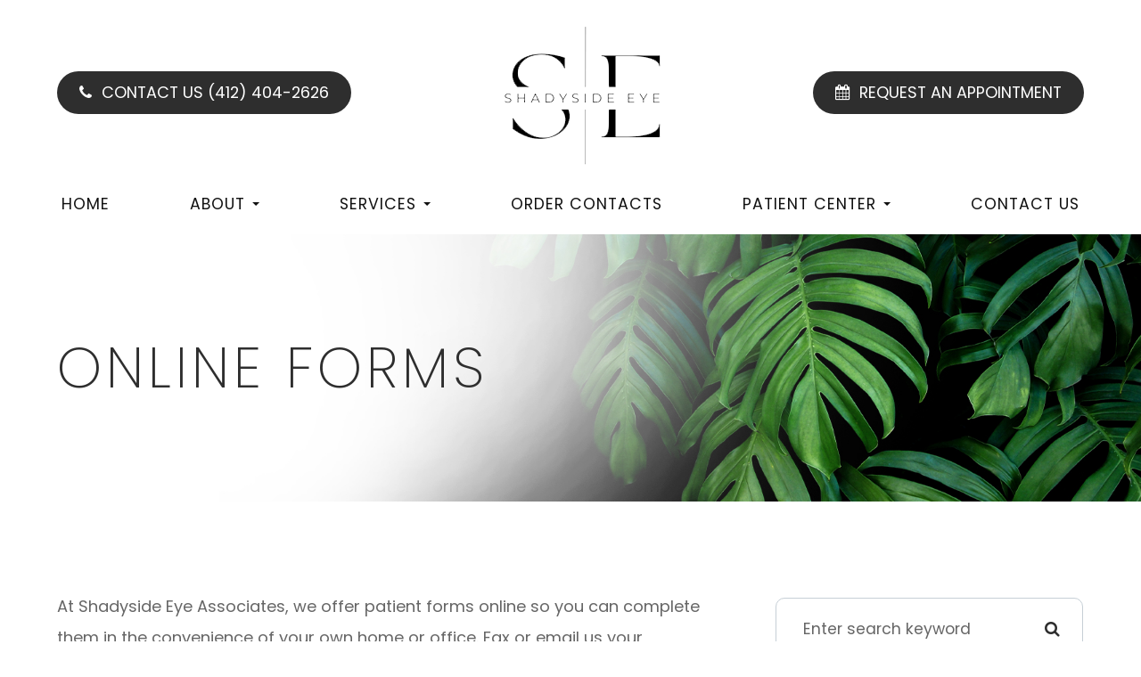

--- FILE ---
content_type: text/html; charset=UTF-8
request_url: https://www.shadysideeyeassociates.com/online-forms.html
body_size: 22555
content:
<!DOCTYPE html>
<html lang="en-US"><head><meta charset="utf-8"><meta name="viewport" content="width=device-width, initial-scale=1, maximum-scale=1,user-scalable=0"><link rel="shortcut icon" type="image/x-icon" href="https://static.royacdn.com/Site-35e966b6-c66b-464c-b5ad-fa03ccecd9dc/shadyside_Favicon.png"><link rel="stylesheet" href="https://cdnjs.cloudflare.com/ajax/libs/font-awesome/6.2.0/css/all.min.css" integrity="sha512-xh6O/CkQoPOWDdYTDqeRdPCVd1SpvCA9XXcUnZS2FmJNp1coAFzvtCN9BmamE+4aHK8yyUHUSCcJHgXloTyT2A==" crossorigin="anonymous" referrerpolicy="no-referrer"><meta name="google-site-verification" content="uRSlfmX86lArdhL1SuAp2VOTg0qJW_23OSUeypnxIDU"><title>Online Forms For Shadyside Eye Associates</title><meta name="description" content="Save time when you check in for your eye care appointment and fill out our online forms ahead of time. Call 4124042626 with any questions!"><link href="https://www.shadysideeyeassociates.com/css/bootstrap.min.css" rel="stylesheet" type="text/css"><link href="https://www.shadysideeyeassociates.com/css/common-global.css" rel="stylesheet" type="text/css"><link href="https://www.shadysideeyeassociates.com/css/site-overrides.css?jxl2066202965=jxl2066202965" rel="stylesheet" type="text/css"><link href="https://www.shadysideeyeassociates.com/css/pages/WebPage-65566d83-5fdd-4f34-84bd-980951c6fb07.css?jxl2066202965=jxl2066202965" rel="stylesheet" type="text/css"><link rel="stylesheet" href="https://use.fontawesome.com/releases/v5.6.3/css/all.css" integrity="sha384-UHRtZLI+pbxtHCWp1t77Bi1L4ZtiqrqD80Kn4Z8NTSRyMA2Fd33n5dQ8lWUE00s/" crossorigin="anonymous"><link rel="stylesheet" href="//maxcdn.bootstrapcdn.com/font-awesome/4.7.0/css/font-awesome.min.css"><link href="https://fonts.googleapis.com/css?family=Poppins:100,100i,200,200i,300,300i,400,400i,500,500i,600,600i,700,700i,800,800i,900,900i" rel="stylesheet"><link href="https://fonts.googleapis.com/css?family=Crimson+Text:400,400i,600i%7CPoppins:400,600%7CRoboto:400,700" rel="stylesheet"><link href="https://fonts.googleapis.com/css2?family=Raleway:ital,wght@0,100..900;1,100..900&amp;display=swap" rel="stylesheet"><link href="https://fonts.googleapis.com/css2?family=Cinzel:wght@400..900&amp;display=swap" rel="stylesheet"><link href="https://www.shadysideeyeassociates.com/styles/dependencies.css" rel="stylesheet"><link rel="stylesheet" type="text/css" href="//cdn.jsdelivr.net/npm/slick-carousel@1.8.1/slick/slick.css"><link href="https://www.shadysideeyeassociates.com/styles/default.css" rel="stylesheet"><link href="https://www.shadysideeyeassociates.com/styles/site.css" rel="stylesheet"><link href="https://www.shadysideeyeassociates.com/styles/header-style-5.css" rel="stylesheet"><link href="https://www.shadysideeyeassociates.com/styles/color_scheme_1.css" rel="stylesheet"><link href="https://www.shadysideeyeassociates.com/styles/homepage-slider.css" rel="stylesheet"><link href="https://www.shadysideeyeassociates.com/styles/homepage-slider-style-4.css" rel="stylesheet"><link href="https://www.shadysideeyeassociates.com/styles/homepage-cta.css" rel="stylesheet"><link href="https://www.shadysideeyeassociates.com/styles/homepage-welcome-style-7.css" rel="stylesheet"><link href="https://www.shadysideeyeassociates.com/styles/homepage-services.css" rel="stylesheet"><link href="https://www.shadysideeyeassociates.com/styles/homepage-services-style-7.css" rel="stylesheet"><link href="https://www.shadysideeyeassociates.com/styles/homepage-team-style-6.css" rel="stylesheet"><link href="https://www.shadysideeyeassociates.com/styles/inner-team-style-3.css" rel="stylesheet"><link href="https://www.shadysideeyeassociates.com/styles/brand-and-insurance.css" rel="stylesheet"><link href="https://www.shadysideeyeassociates.com/styles/homepage-testimonials-1.css" rel="stylesheet"><link href="https://www.shadysideeyeassociates.com/styles/inner-contact-style-2.css" rel="stylesheet"><link href="https://www.shadysideeyeassociates.com/styles/footer-2.css" rel="stylesheet"><link href="https://www.shadysideeyeassociates.com/styles/updates-css.css" rel="stylesheet"><script type="text/javascript">var _userway_config={position:3,size:'small',account:'sSEkA4Kkqq'};</script><script type="text/javascript" src="https://cdn.userway.org/widget.js"></script></head><body data-webroot="" data-page-id="WebPage-65566d83-5fdd-4f34-84bd-980951c6fb07" data-page-name="online-forms" data-siteid="Site-35e966b6-c66b-464c-b5ad-fa03ccecd9dc" data-site="Site-35e966b6-c66b-464c-b5ad-fa03ccecd9dc" class="default"> <div class="site-content"> <div id="ry-pg-header"> <div class="col-xs-12 "><div class="col-xs-12 hidden-xs hidden-sm module-34"><div class="col-xs-12 " style="z-index:9999;"></div><div class="col-xs-12 hidden-xs hidden-sm ry-container ry-container-1600"><div class="col-xs-12 ry-content"><div class="ry-flex module-34-top"><div class="module-34-top-left"> <a href="tel:4124042626" class="ry-btn-module-34 ry-btn-phone"> <span class="ry-span-1"> <i class="fa fa-phone" aria-hidden="true"></i> </span> <span class="ry-span-2">CONTACT US</span> <span class="ry-span-3"> (412) 404-2626 </span> </a></div> <div class="module-34-top-center"> <a href="https://www.shadysideeyeassociates.com/" class="ry-header-logo"> <img src="https://static.royacdn.com/Site-35e966b6-c66b-464c-b5ad-fa03ccecd9dc/shadyside_Logo_v2.png" alt="Shadyside Eye Associates"></a></div> <div class="module-34-top-right"> <a href="https://www.shadysideeyeassociates.com/request-an-appointment.html" class="ry-btn-module-34 ry-btn-appt"> <span class="ry-span-1"> <i class="fa fa-calendar" aria-hidden="true"></i> </span> <span class="ry-span-2">REQUEST AN APPOINTMENT</span> </a></div> </div><div id="live-btn" class="col-xs-12 " style="display:flex;justify-content:space-between;"></div></div></div><div class="clearfix "></div><div class="module-34-bot"><div class="ry-container ry-container-1280"> <div class="ry-menu"> <ul class="ry-nav"><li class=" " data-active=""><a href="https://www.shadysideeyeassociates.com/index.html">Home</a></li> <li class="dropdown  " role="presentation">
<a class="dropdown-toggle" data-toggle="dropdown" href="#" role="button" aria-haspopup="true" aria-expanded="false">
About<span class="caret"></span></a><ul class="dropdown-menu"><li class=" "><a href="https://www.shadysideeyeassociates.com/about.html">Our Practice</a></li> <li class=" "><a href="https://www.shadysideeyeassociates.com/our-doctor.html">Our Eye Doctor</a></li>
</ul></li> <li class="dropdown  " role="presentation">
<a class="dropdown-toggle" data-toggle="dropdown" href="https://www.shadysideeyeassociates.com/services.html" role="button" aria-haspopup="true" aria-expanded="false">
Services<span class="caret"></span></a><ul class="dropdown-menu"><li class=" "><a href="https://www.shadysideeyeassociates.com/dry-eye-center.html">Dry Eye Center</a></li> <li class=" "><a href="https://www.shadysideeyeassociates.com/ocular-aesthetics.html">Ocular Aesthetics</a></li> <li class=" "><a href="https://www.shadysideeyeassociates.com/scleral-contact-lenses.html">Scleral Contact Lenses</a></li> <li class=" "><a href="https://www.shadysideeyeassociates.com/comprehensive-eye-exams.html">Comprehensive Eye Exam</a></li> <li class=" "><a href="https://www.shadysideeyeassociates.com/overview-of-common-ocular-diseases.html">Management of Ocular Diseases</a></li>
</ul></li> <li class=" " data-active=""><a href="https://yourstore.wewillship.com/?account_id=8316" target="_blank">Order Contacts</a></li> <li class="dropdown  " role="presentation">
<a class="dropdown-toggle" data-toggle="dropdown" href="#" role="button" aria-haspopup="true" aria-expanded="false">
Patient Center<span class="caret"></span></a><ul class="dropdown-menu"><li class=" "><a href="https://www.shadysideeyeassociates.com/patient-forms.html">Patient Forms</a></li> <li class=" "><a href="https://www.shadysideeyeassociates.com/articles.html">Blog</a></li> <li class=" "><a href="https://www.shadysideeyeassociates.com/reviews.html">Testimonials</a></li>
</ul></li> <li class=" " data-active=""><a href="https://www.shadysideeyeassociates.com/contact-us.html">Contact Us</a></li> </ul></div></div></div></div><div class="col-xs-12 hidden-md hidden-lg module-35"><div class="module-35-header-container"><div class="module-35-header-left"> <div class="mobile-nav"> <button class="hamburger hamburger--collapse" type="button"> <div class="flex-btn"> <span class="hamburger-box"><span class="hamburger-inner"></span></span> </div> </button> </div></div> <div class="module-35-header-center"> <a href="https://www.shadysideeyeassociates.com/" class="ry-mobile-logo"> <img src="https://static.royacdn.com/Site-35e966b6-c66b-464c-b5ad-fa03ccecd9dc/shadyside_Logo_v2.png" alt="" class="img-responsive"></a></div> <div class="module-35-header-right"> <div class="mobile-button"> <a href="tel:4124042626"><i class="fa fa-phone" aria-hidden="true"></i></a> <a href="https://www.shadysideeyeassociates.com/request-an-appointment.html"><i class="fa fa-calendar" aria-hidden="true"></i></a> </div></div> <div class="flex-item mobile_menu"> <nav id="mobile_menu"><ul id="menu_container"></ul></nav></div></div></div></div> </div> <div id="ry-pg-banner"> <div class="col-xs-12 ry-bnr-wrp ry-el-bg"><div class="col-xs-12 "><img src="https://static.royacdn.com/Site-35e966b6-c66b-464c-b5ad-fa03ccecd9dc/inside_banner3.jpg" loading="lazy" alt="" class="img-responsive"></div></div><div class="col-xs-12 ry-bnr-wrp ry-el-bg"><div class="col-xs-12 "><img src="https://static.royacdn.com/Site-35e966b6-c66b-464c-b5ad-fa03ccecd9dc/inside_banner1.jpg" loading="lazy" alt="" class="img-responsive"></div></div><div class="col-xs-12 ry-pg-title"><div class="col-xs-12 ry-container"><div><h1>Online Forms</h1></div></div></div> </div> <div id="ry-pg-content"> <div id="ry-pg-body" class="col-xs-12 ry-section"><div class="col-xs-12 ry-container"><div class="col-xs-12 ry-content ry-flex"><div class="col-xs-12 col-md-8 col-lg-8 ry-left"><div><p>At Shadyside Eye Associates, we offer patient forms online so you can complete them in the convenience of your own home or office. Fax or email us your completed forms or bring them with you to your visit.<br>&#8203;&#8203;&#8203;&#8203;&#8203;&#8203;&#8203;</p><ul><li><p>If you do not already have AdobeReader&reg; installed on your computer, <strong><a data-cke-saved-href="http://www.adobe.com/products/acrobat/readstep2.html" href="http://www.adobe.com/products/acrobat/readstep2.html" target="_blank" title="Download the free AdobeReader&reg;" data-toggle-value="" data-toggle-default-visible="false" data-toggle-show-animation="" data-toggle-hide-animation="" data-toggle-show-animation-options="{}" data-toggle-hide-animation-options="{}" id="">Click Here</a></strong> to download it now.</p></li><li><p>Download the necessary form(s) and fill in the required information.</p></li><li><p>Fax or email us your completed form(s) or bring them with you to your appointment.</p></li></ul></div><div class="col-xs-12 col-lg-12 module-7"><div class="ry-copy" style="margin-top:15px;"><ul><li style="text-align: justify;"><p>New Patient Form</p></li><li style="text-align: justify;"><a data-cke-saved-href="#" href="+data-toggle-value=" data-toggle-default-visible="false" data-toggle-show-animation="" data-toggle-hide-animation="" data-toggle-show-animation-options="{}" data-toggle-hide-animation-options="{}" id="" class="ry-btn ry-btn-primary ry-pdf-link" target="_top">DOWNLOAD</a></li><li style="text-align: justify;"><p>Release Form</p></li><li style="text-align: justify;"><a data-cke-saved-href="#" href="#" data-toggle-value="" data-toggle-default-visible="false" data-toggle-show-animation="" data-toggle-hide-animation="" data-toggle-show-animation-options="{}" data-toggle-hide-animation-options="{}" id="" class="ry-btn ry-btn-primary ry-pdf-link" target="_self">DOWNLOAD</a></li><li style="text-align: justify;"><p>Background Information Form</p></li><li style="text-align: justify;"><a data-cke-saved-href="#" href="#" data-toggle-value="" data-toggle-default-visible="false" data-toggle-show-animation="" data-toggle-hide-animation="" data-toggle-show-animation-options="{}" data-toggle-hide-animation-options="{}" id="" class="ry-btn ry-btn-primary ry-pdf-link" target="_self">DOWNLOAD</a></li></ul></div></div></div><div class="col-xs-12 col-md-4 col-lg-4 ry-right"><div id="ry-sidebar" class="col-xs-12 "><div class="col-xs-12 ry-sb-main"><div class="input-group search-bar-widget " id="searchfield" data-url="https://www.shadysideeyeassociates.com/search-result.html" data-variables="search"> <input type="text" class="form-control" placeholder="Enter search keyword" value=""><span class="input-group-btn"> <button class="btn btn-primary search-btn" type="button"><i class="fa fa-search"></i></button> </span></div><div class="col-xs-12 ry-sb-title hidden"><div>Quick Links</div></div><div class="col-xs-12 ry-link-wrp hidden"><div><ul class="ry-link"><li class="ry-link-item " data-active=""><a href="https://www.shadysideeyeassociates.com/about.html">About Us</a></li> <li class="ry-link-item " data-active=""><a href="https://www.shadysideeyeassociates.com/services.html">Our Services</a></li> <li class="ry-link-item " data-active=""><a href="https://www.shadysideeyeassociates.com/our-team.html">Meet The Team</a></li> <li class="ry-link-item " data-active=""><a href="https://www.shadysideeyeassociates.com/reviews.html">Testimonials</a></li> <li class="ry-link-item " data-active=""><a href="https://www.shadysideeyeassociates.com/contact-us.html">Contact Us</a></li> </ul></div></div></div><div class="col-xs-12 ry-sb-cta"><div class="col-xs-12 ry-cta-wrp ry-el-bg ry-el-link"><div class="col-xs-12 ry-cta"><div class="col-xs-12 ry-cta-contain"><img src="https://static.royacdn.com/Site-35e966b6-c66b-464c-b5ad-fa03ccecd9dc/Untitled_design_30_.png" loading="lazy" alt="" class="img-responsive"><div><p>All Eye<br>Care Services</p><a data-cke-saved-href="https://www.shadysideeyeassociates.com/services.html" href="https://www.shadysideeyeassociates.com/services.html" data-toggle-value="" style="display:flex" data-toggle-default-visible="false" data-toggle-show-animation="" data-toggle-hide-animation="" data-toggle-show-animation-options="{}" data-toggle-hide-animation-options="{}" id="" class="ry-btn ry-btn-primary" target="_self">Learn More</a></div></div></div></div><div class="col-xs-12 ry-cta-wrp ry-el-bg ry-el-link"><div class="col-xs-12 ry-cta"><div class="col-xs-12 ry-cta-contain"><img src="https://static.royacdn.com/Site-35e966b6-c66b-464c-b5ad-fa03ccecd9dc/Untitled_design_31_.png" loading="lazy" alt="" class="img-responsive"><div><p>Keep<br>In Touch</p><a data-cke-saved-href="https://www.shadysideeyeassociates.com/contact-us.html" href="https://www.shadysideeyeassociates.com/contact-us.html" data-toggle-value="" style="display:flex" data-toggle-default-visible="false" data-toggle-show-animation="" data-toggle-hide-animation="" data-toggle-show-animation-options="{}" data-toggle-hide-animation-options="{}" id="" class="ry-btn ry-btn-primary" target="_self">Contact Us</a></div></div></div></div></div></div></div></div></div></div> </div> <div id="ry-footer"> <div class="col-xs-12 "><div class="col-xs-12 col-sm-12 module-44"><div class="col-xs-12 " style="z-index:9999;"></div><div class="col-xs-12 ry-footer-top"><div class="col-xs-12 ry-container"><img src="https://static.royacdn.com/Site-35e966b6-c66b-464c-b5ad-fa03ccecd9dc/shadyside_Logo_v2.png" loading="lazy" alt="" class="img-responsive ry-footer-logo"><ul class="social-icons col-xs-12 ry-divisor"><div class="social-inner-wrap"> <li data-href="https://www.facebook.com/shadysideeyeassociates"><a href="https://www.facebook.com/shadysideeyeassociates" class="fa fa-facebook" target="_blank"></a></li> <li data-href="https://maps.app.goo.gl/bMGBidCWuPdM5BCh9"><a href="https://maps.app.goo.gl/bMGBidCWuPdM5BCh9" class="fa fa-google-plus" target="_blank"></a></li> <li data-href="https://instagram.com/shadysideeyeassociates/"><a href="https://instagram.com/shadysideeyeassociates/" class="fa fa-instagram" target="_blank"></a></li> <li data-href="https://www.tiktok.com/@dr.alicia.telega"><a href="https://www.tiktok.com/@dr.alicia.telega" class="fa fa-tiktok" target="_blank"></a></li> </div></ul><div class="col-xs-12 "></div><div class="col-xs-12 "></div><div class="col-xs-12 "></div><div class="col-xs-12 "></div><div class="col-xs-12 col-sm-12 ry-flex"><div class="ry-each ry-each-footer-menu"><h2>Quick Links</h2>
<ul><li class="ry-link-item " data-active=""><a href="https://www.shadysideeyeassociates.com/about.html">About Us</a></li> <li class="ry-link-item " data-active=""><a href="https://www.shadysideeyeassociates.com/services.html">Our Services</a></li> <li class="ry-link-item " data-active=""><a href="https://www.shadysideeyeassociates.com/our-team.html">Meet The Team</a></li> <li class="ry-link-item " data-active=""><a href="https://www.shadysideeyeassociates.com/reviews.html">Testimonials</a></li> <li class="ry-link-item " data-active=""><a href="https://www.shadysideeyeassociates.com/contact-us.html">Contact Us</a></li> </ul></div><div class="ry-each"><h2>Our Services</h2>
<ul><li class=" " data-active=""><a href="https://www.shadysideeyeassociates.com/dry-eye-center.html">Dry Eye Center</a></li> <li class=" " data-active=""><a href="https://www.shadysideeyeassociates.com/scleral-contact-lenses.html">Scleral Contact Lens Exam</a></li> <li class=" " data-active=""><a href="https://www.shadysideeyeassociates.com/comprehensive-eye-exam.html">Comprehensive Eye Exam</a></li> <li class=" " data-active=""><a href="https://www.shadysideeyeassociates.com/ocular-aesthetics.html">Ocular Aesthetics</a></li> <li class=" " data-active=""><a href="https://www.shadysideeyeassociates.com/overview-of-common-ocular-diseases.html">Ocular Disease Management </a></li> </ul></div><div class="col-xs-12 col-sm-12 col-md-12 col-lg-12 ry-each"><div><h2>Contact Info</h2></div><div class="col-xs-12 col-sm-12 col-md-12 col-lg-12 website-info"><div class="address"><a data-cke-saved-href="https://www.google.com/maps/search/5730+Ellsworth+Avenue,+Suite+4+Pittsburgh+PA+15232+" href="https://maps.app.goo.gl/bMGBidCWuPdM5BCh9" data-toggle-value="" data-toggle-default-visible="false" data-toggle-show-animation="" data-toggle-hide-animation="" data-toggle-show-animation-options="{}" data-toggle-hide-animation-options="{}" id="" class="" target="_blank"><span class="span-1">5730 Ellsworth Avenue, Suite 4<br>&#8203;&#8203;&#8203;&#8203;&#8203;&#8203;&#8203;Pittsburgh, PA 15232 </span></a></div><div class="phone">Phone: <a data-cke-saved-href="tel:" href="tel:412.404.2626" data-toggle-value="" ga-on="click" ga-event-action="Click" ga-event-category="Conversion Activity" ga-event-label="Click To Call" data-toggle-default-visible="false" data-toggle-show-animation="" data-toggle-hide-animation="" data-toggle-show-animation-options="{}" data-toggle-hide-animation-options="{}" target="_self" id="">(412) 404-2626</a></div><div class="phone">Fax (412) 404-2446&#8203;&#8203;&#8203;&#8203;&#8203;&#8203;&#8203;</div></div></div><div class="col-xs-12 col-sm-12 col-md-12 col-lg-12 ry-each"><div><h2>Hours of Operation</h2></div><div class="col-xs-12 office-hours"><div><ul><li><span class="span-2">Monday</span> <span class="span-3">9:00am - 5:00pm</span></li><li><span class="span-2">Tuesday</span><span class="span-3"> 10:00am - 6:00pm</span></li><li><span class="span-2">Wednesday</span> <span class="span-3">10:00am - 6:00pm</span></li><li><span class="span-2">Thursday</span><span class="span-3"> 10:00am - 6:00pm</span></li><li><span class="span-2">Friday</span> <span class="span-3">9:00am - 4:00pm</span></li><li><span class="span-2">Saturday</span> <span class="span-3">Closed</span></li><li><span class="span-2">Sunday</span> <span class="span-3">Closed</span></li></ul></div></div></div></div></div></div><div class="col-xs-12 ry-footer-copyright"><div class="col-xs-12 ry-container"><div class="col-xs-12 col-sm-12 col-md-6 col-lg-6 ry-left"><div class="theme_special_text_color"><p><span class="span-2">&copy; 2025 Shadyside Eye Associates. All rights Reserved. </span><a data-cke-saved-href="https://www.shadysideeyeassociates.com/accessibility-statement.html" href="https://www.shadysideeyeassociates.com/accessibility-statement.html" data-toggle-value="" data-toggle-default-visible="false" data-toggle-show-animation="" data-toggle-hide-animation="" data-toggle-show-animation-options="{}" data-toggle-hide-animation-options="{}" id="" class="" target="_self">Accessibility Statement</a> - <a data-cke-saved-href="#" href="https://www.shadysideeyeassociates.com/privacy-policy.html" data-toggle-value="" data-toggle-default-visible="false" data-toggle-show-animation="" data-toggle-hide-animation="" data-toggle-show-animation-options="{}" data-toggle-hide-animation-options="{}" id="" class="" target="_self">Privacy Policy</a> - <a data-cke-saved-href="https://www.shadysideeyeassociates.com/sitemap.html" href="https://www.shadysideeyeassociates.com/sitemap.html" data-toggle-value="" data-toggle-default-visible="false" data-toggle-show-animation="" data-toggle-hide-animation="" data-toggle-show-animation-options="{}" data-toggle-hide-animation-options="{}" id="" class="" target="_self">Sitemap</a></p></div></div><div class="col-xs-12 col-sm-12 col-md-6 col-lg-6 ry-right"><div class="col-xs-12 nopadding powered"><div><p>Powered by:</p></div><img src="https://static.royacdn.com/Site-2ee61591-bd3f-4b94-8583-7fc4d52f01b0/index_img/roya_logo_2017_small.png" loading="lazy" title="Roya" alt="" class="img-responsive" data-url="http://www.roya.com/?utm_source=shadysideeyeassociates.com&amp;utm_campaign=poweredby" data-target="_blank"></div></div></div></div></div></div> </div> </div> <div class="modal fade ry-modal" id="aptReqModal" tabindex="-1" role="dialog" aria-labelledby="myModalLabel" aria-hidden="true"> <div class="modal-dialog"> <div class="modal-content"> <div class="modal-header"> <button type="button" class="close" data-dismiss="modal" aria-hidden="true">&times;</button> <h4 class="modal-title" id="myModalLabel">Appointment Request</h4> </div> <div class="modal-body"> <div id="aptModal" class="col-xs-12 ry-modal ry-form"><div class="col-xs-12 ry-content"><div class="ry-text"><p>At Shadyside Eye Associates, we provide the highest quality eye care to all our patients. Schedule your appointment today.</p></div></div> <form id="form-68c1e2096d13e" class="cmsForm " data-hide-after-submit="" data-meta="[base64]" data-signature="dad47fc571d3c4a500ce4c141deec281fd39f9e6003d4fad39e88ac15c87f338"> <div class="fieldset"><div class="col-xs-12 "><div class="form-group required" data-type="text" data-required="true"> <input name="Name" value="" id="Name" type="text" placeholder="Name*" class="form-control"></div></div><div class="col-xs-12 "><div class="form-group required" data-validation="^(([0-9]{1})*[- .(]*([0-9]{3})[- .)]*[0-9]{3}[- .]*[0-9]{4})+$" data-errormsg="Invalid Phone Number" data-type="text" data-required="true"> <input name="Phone_Number" value="" id="Phone_Number" type="text" placeholder="Phone Number*" class="form-control"></div></div><div class="col-xs-12 "><div class="form-group required" data-validation="^[a-zA-Z0-9._%-]+@[a-zA-Z0-9.-]+\.[a-zA-Z]{2,4}$" data-errormsg="Invalid Email Address" data-type="text" data-required="true"> <input name="Email" value="" id="Email" type="text" placeholder="Email*" class="form-control"></div></div><div class="col-xs-12 input-field-wrap"><div class="form-group " data-type="text" data-required="true"> <input data-datepicker name="Appointment_Date" value="" id="Appointment_Date" type="text" placeholder="Date" class="form-control"></div></div><div class="col-xs-12 "><div class="form-group " data-type="text" data-required="false"> <select name="Time" id="Time" class="form-control" title=""><option value="8:00 am">8:00 am</option><option value="9:00 am">9:00 am</option><option value="10:00 am">10:00 am</option><option value="11:00 am">11:00 am</option><option value="1:00pm">1:00pm</option><option value="2:00pm">2:00pm</option><option value="3:00pm">3:00pm</option><option value="4:00pm">4:00pm</option></select></div></div><div class="col-xs-12 "><div class="form-group " data-type="text" data-required="true"> <textarea name="Message" id="Message" placeholder="Message" class="form-control"></textarea></div></div><div class="form-group" data-type="submit"> <input ga-on="click" ga-event-action="Click" ga-event-category="Conversion Activity" ga-event-label="Form Submission" type="submit" class="ry-btn ry-btn-primary" value="Submit"></div></div><div class="container-fluid" style="padding: 0;"> <div class="alert alert-success hidden">Thank you. We will connect with you shortly.</div> <div class="alert alert-danger alert-missing-fields hidden">You are missing required fields.</div> <div class="alert alert-danger alert-custom-errors hidden">Dynamic Error Description</div> <div class="alert alert-danger alert-processing-error hidden">There was an error processing this form.</div></div> </form></div><div class="clearfix "></div> </div> <div class="modal-footer"> </div> </div> </div></div> <div class="modal fade ry-modal" id="repModal" tabindex="-1" role="dialog" aria-labelledby="myModalLabel" aria-hidden="true"> <div class="modal-dialog"> <div class="modal-content"> <div class="modal-header"> <button type="button" class="close" data-dismiss="modal" aria-hidden="true">&times;</button> </div> <div class="modal-body"> <div class="col-xs-12 modal-show"><div class="col-xs-12 modal-content-box"><div class="heading"><h2 style="text-align: center;">Thank You!</h2></div><div class="clearfix "></div><div class="published-copy text"><p style="text-align: center;">We've copied your review, after you click 'Publish' please paste your review by selecting 'ctrl' + 'v' into the review comments section.</p><div style="text-align: center;"><a data-cke-saved-href="javascript:;" href="javascript:;" data-toggle-value="" data-toggle-default-visible="false" data-toggle-show-animation="" data-toggle-hide-animation="" data-toggle-show-animation-options="{}" data-toggle-hide-animation-options="{}" id="" class="btn btn-primary ry-btn ry-btn-primary" target="_blank">Publish to <span class="span-2">Social</span></a></div></div><div class="clearfix "></div></div></div> </div> <div class="modal-footer"> </div> </div> </div></div> <div class="modal fade" id="leadModal" tabindex="-1" role="dialog" aria-labelledby="basicModal" aria-hidden="true"> <div class="modal-dialog"> <div class="modal-content"> <div class="modal-body"></div> <div class="modal-footer"> <button type="button" class="btn btn-default" data-dismiss="modal">Close</button> </div> </div> </div></div> <input class="root" type="hidden" value="https://www.shadysideeyeassociates.com/"><script>var siteRoot="https://www.shadysideeyeassociates.com/";var siteExtension=".html";</script><script type="text/javascript" src="https://www.shadysideeyeassociates.com/js/common.js?jxl2066202965=jxl2066202965"></script><!--[if lt IE 9]>
                <script src="https://www.shadysideeyeassociates.com/js/html5shiv.min.js"></script>
                <script src="https://www.shadysideeyeassociates.com/js/respond.min.js"></script>
            <![endif]--><script src="https://www.shadysideeyeassociates.com/js/jquery-ui.js?jxl2066202965=jxl2066202965"></script><script src="https://www.shadysideeyeassociates.com/js/datePickerWidget.js?jxl2066202965=jxl2066202965"></script><script src="https://www.shadysideeyeassociates.com/js/search-bar.js?jxl2066202965=jxl2066202965"></script><script>$(function(){datePickerWidget.init('mm/dd/yyyy')});</script><script async src="https://www.googletagmanager.com/gtag/js"></script><script>window.dataLayer=window.dataLayer||[];function gtag(){dataLayer.push(arguments);}
gtag('js',new Date());gtag('config','G-9X9RLP4DE7');</script><script src="https://www.shadysideeyeassociates.com/scripts/dependencies.js" defer></script><script src="https://maps.googleapis.com/maps/api/js?key=AIzaSyAhaHnrS-5CkYV1JHndIjf4QCmHB-4eQW4"></script><script src="https://www.shadysideeyeassociates.com/scripts/inner-contact-map.js"></script><script type="text/javascript" src="//cdn.jsdelivr.net/npm/slick-carousel@1.8.1/slick/slick.min.js"></script><script src="https://www.shadysideeyeassociates.com/scripts/main.js" defer></script><script src="https://www.shadysideeyeassociates.com/scripts/menu.js" defer></script><script src="https://www.shadysideeyeassociates.com/scripts/brands.js" defer></script><script src="https://www.shadysideeyeassociates.com/scripts/inner-team-style-3.js"></script><script src="https://www.shadysideeyeassociates.com/scripts/slider-pro.js"></script><script src="https://www.shadysideeyeassociates.com/scripts/masonry.js"></script><script>$(function(){themeLayout.init("https://www.shadysideeyeassociates.com/",JSON.parse(atob("[base64]/[base64]/[base64]")));});</script><div class="modal fade login" id="loginModal"> <div class="modal-dialog animated"> <div class="modal-content"> <div class="modal-header"> <button type="button" class="close" data-dismiss="modal" aria-hidden="true">&times;</button> <h4 class="modal-title">Login</h4> </div> <div class="modal-body"> <div class="box"> <div class="content"> <div class="error"></div> <div class="form loginBox"> <form method="post" action="/login" accept-charset="UTF-8"> <input type="hidden" name="login_filter_action" value="login"><input id="_login_email" class="form-control" type="text" placeholder="Email" name="email"><input id="_login_password" class="form-control" type="password" placeholder="Password" name="password"><input class="btn btn-default btn-login" type="submit" value="Login"><br><a href="#" class="forgotPasswordLink">Forgot Password?</a> <br><h3>OR</h3> <div class="social-btns"> <a href="https://admin.roya.com/front-site/hybrid-login/?site=Site-35e966b6-c66b-464c-b5ad-fa03ccecd9dc&amp;service=Facebook&amp;ts=1768957876&amp;ref=https%3A%2F%2Fwww.shadysideeyeassociates.com%2Fonline-forms.html&amp;token=799a43b2c5e6302577681b0aaf49e52f4c4831ac3405b2d7b91c0cea3849ebb1" class="btn btn-lg col-xs-12 btn-social btn-facebook v-margin-5"><span class="fa fa-facebook"></span> Sign in with Facebook</a><a href="https://admin.roya.com/front-site/hybrid-login?site=Site-35e966b6-c66b-464c-b5ad-fa03ccecd9dc&amp;service=Google&amp;ts=1768957876&amp;ref=https%3A%2F%2Fwww.shadysideeyeassociates.com%2Fonline-forms.html&amp;token=1563d6a370f63ea7c2b89818feaf704a2523f8c295dd2d347ab6dbc1347ef3d3" class="btn btn-lg col-xs-12 btn-social btn-google v-margin-5"><span class="fa fa-google"></span> Sign in with Google</a> </div> </form> <form method="post" action="/forgotPassword" accept-charset="UTF-8" class="forgotPasswordForm"> <input type="hidden" name="login_filter_action" value="forgot"><br><div class="resetPassworderror"></div> <br><input id="_forgotPassword_email" class="form-control" type="text" placeholder="Email" name="email"><input class="btn btn-default btn-resetPassword" type="submit" value="Send new password"></form> </div> <div class="form registerBox"> <form method="post" action="/register" accept-charset="UTF-8"> <input type="hidden" name="login_filter_action" value="register"><input id="_register_email" class="form-control" type="text" placeholder="Email" name="email"><input id="_register_firstname" class="form-control" type="text" placeholder="First Name" name="firstName"><input id="_register_lastname" class="form-control" type="text" placeholder="Last Name" name="lastName"><input id="_register_phone" class="form-control" type="text" placeholder="Phone" name="phone"><input id="_register_password" class="form-control" type="password" placeholder="Password" name="password"><input id="_register_password_confirmation" class="form-control" type="password" placeholder="Repeat Password" name="password_confirmation"><input class="btn btn-default btn-register" type="submit" value="Create account"></form> </div> </div> </div> </div> <div class="modal-footer"> <div class="forgot login-footer"> <span>Looking to <a class="loginWidgetViewRegisterFormBtn" href="#">create an account</a> ?</span> </div> <div class="forgot register-footer"> <span>Already have an account?</span> <a class="loginWidgetViewLoginFormBtn" href="#">Login</a> </div> </div> </div> </div></div> <div class="modal fade saveSearch" id="saveSearchModal"> <div class="modal-dialog animated"> <div class="modal-content"> <div class="modal-header"> <button type="button" class="close" data-dismiss="modal" aria-hidden="true">&times;</button> <h4 class="modal-title">Save Search</h4> </div> <div class="modal-body"> <div class="box"> <div class="content"> <div class="saved_search_error"></div> <div class="form saveSearchBox"> <form method="post" action="/saveSearch" accept-charset="UTF-8"> <input id="_saved_search_name" class="form-control" type="text" placeholder="Name your search" name="saved_search_name"><br><input class="btn btn-primary btn-save-search" type="submit" value="Save"></form> </div> </div> </div> </div> </div> </div></div> <div class="modal fade savedSearch" id="savedSearchListModal"> <div class="modal-dialog animated"> <div class="modal-content"> <div class="modal-header"> <button type="button" class="close" data-dismiss="modal" aria-hidden="true">&times;</button> <h4 class="modal-title">Saved Searches</h4> </div> <div class="modal-body"> <div class="box"> <div class="content"> <div class="saved_search_error"></div> <div class="savedSearchList"> <ul class="savedSearches list-group"></ul></div> </div> </div> </div> </div> </div></div> <script>window.canvasConfirm=(title,message,buttons,footerMessage)=>{const modal=$('#globalConfirmModal');modal.find('.modal-title').html(title);modal.find('.modal-body').html(message);const footer=modal.find('.modal-footer');footer.html('');buttons.forEach(btnData=>{const btn=$('<button/>');btn.html(btnData['text']||'Confirm');btn.attr('class',btnData['className']||'');const defaultFn=()=>{console.log('no callback configured');};const cb=btnData['callback']||defaultFn;btn.on('click',(event)=>{cb(event,modal)});footer.append(btn);});footer.append(footerMessage);modal.modal('show');};</script><div class="modal fade confirm-modal" id="globalConfirmModal"> <div class="modal-dialog" role="document"> <div class="modal-content"> <div class="modal-header"> <button type="button" class="close" data-dismiss="modal" aria-label="Close"><span aria-hidden="true">&times;</span></button> <h4 class="modal-title">Modal title</h4> </div> <div class="modal-body"> <p>One fine body&hellip;</p> </div> <div class="modal-footer"> <button type="button" class="btn btn-default" data-dismiss="modal">Close</button> <button type="button" class="btn btn-primary">Save changes</button> </div> </div> </div></div> <div class="modal fade updateProfile" id="updateProfileModal"> <div class="modal-dialog animated"> <div class="modal-content"> <div class="modal-header"> <button type="button" class="close" data-dismiss="modal" aria-hidden="true">&times;</button> <h4 class="modal-title">Update Profile</h4> </div> <div class="modal-body"> <div class="updateProfileerror"></div> <div class="form updateProfileBox"> <form method="post" action="/updateProfile" accept-charset="UTF-8" class="form-horizontal"> <input type="hidden" name="login_filter_action" value="update-profile"><input type="hidden" name="_id" value=""><div class="form-group"> <label for="_updateProfile_email" class="col-sm-3 control-label">Email</label> <div class="col-sm-9"> <input id="_updateProfile_email" class="form-control" type="text" placeholder="" name="email" value=""></div> </div> <div class="form-group"> <label for="_updateProfile_firstname" class="col-sm-3 control-label">Name</label> <div class="col-sm-9"> <input id="_updateProfile_firstname" class="form-control" type="text" placeholder="" name="name" value=""></div> </div> <div class="form-group"> <label for="_updateProfile_password" class="col-sm-3 control-label">Password</label> <div class="col-sm-9"> <input id="_updateProfile_password" class="form-control" type="password" placeholder="leave empty to remain unchanged" name="password"></div> </div> <div class="form-group"> <label for="_updateProfile_password_confirmation" class="col-sm-3 control-label">Confirm Password</label> <div class="col-sm-9"> <input id="_updateProfile_password_confirmation" class="form-control" type="password" placeholder="leave empty to remain unchanged" name="password_confirmation"></div> </div> <div class="form-group"> <div class="col-sm-offset-2 col-sm-10"> <input class="btn btn-primary btn-update-profile pull-right" type="submit" value="Update Your Profile"></div> </div> </form> </div> </div> <div class="modal-footer" style="border-top:none;"> </div> </div> </div></div></body></html>


--- FILE ---
content_type: text/css;charset=UTF-8
request_url: https://www.shadysideeyeassociates.com/styles/color_scheme_1.css
body_size: 2908
content:
/* ------- START COLOR-SCHEME ------- */
/************************************************
  SET COLOR SCHEME FROM MOCKUP OR REQUESTED COLORS
*************************************************/
/**********************************************
  COLOR SETTINGS DECLARATION
  NOTE: This class is used for extension
  e.g @extend .primary-c;
***********************************************/
.primary-bg, body ul.pagination li.active a, body ol.pagination li.active a, body ul.pagination li.active a:hover, body ol.pagination li.active a:hover, .ry-tabs .nav-tabs li.active > a, #mobile_menu, .mobile-container .flex-wrap .flex-item.right-nav .mobile-button a, body ul.pagination li:before, body ol.pagination li:before, .module-22 .btn.btn-primary, .module-22 .btn.ry-btn-primary, .module-19 .btn.btn-primary, .module-19 .btn.ry-btn-primary, .module-20 .btn.btn-primary, .module-20 .btn.ry-btn-primary, .module-21 #ry-slider.req-appointment-slider .ry-slider-nav .slider-btn, .module-21 .btn.btn-primary, .module-21 .btn.ry-btn-primary, .ry-btn, .ry-btn.ry-btn-primary, .pagination li.active > a, .mobile-container.style2 .mobile-button a, .module-14 .item .card .slide-text-wrap .btn-wrap .btn:hover, .module-14.style2 .item .card .slide-text-wrap .btn-wrap .btn:hover, .module-19 .card-holder .img-frame .anchor .anchor-link, .module-20 .slider-controller .ry-slider-nav .slider-btn:hover, .module-20.style2 .slider-controller .ry-slider-nav .slider-btn:hover, .module-32, .module-16 #footer-row1 .social-inner-wrap li, .module-16.style2 #footer-row1 .social-inner-wrap li, #ry-sidebar .ry-sb-title, body.default #ry-section-header.module-43, .ry-btn.ry-btn-secondary:hover, #ry-sidebar #accordion .ry-drop-nav ul, #menu_container, .module-17, .module-17 .title-box {
  background: #6e6353; }

body.default #ry-section-header.module-43 {
	background: #6e6353;
}

.anchor-link {
	background-color: #2e2e2e !important; }

.primary-bga, .module-18 .ry-content .card:hover .anchor-wrap, .module-20 .slider-bg-wrap:before {
	background: #6e6353; opacity: .5; }

.primary-c, body a, body a:hover, .ry-list-wrp .ry-list-item .ry-list-content .ry-list-title a, #ry-sidebar .ry-link-wrp .ry-link-item a:hover, #ry-sidebar #accordion .ry-link-item.open > a, .ry-accordion .ry-heading.ui-state-active, .module-14 .item .card .slide-text-wrap .btn-wrap .btn, .module-22 .ry-generic .title-wrap .ry-heading, .module-19 .ry-generic .title-wrap .ry-heading, .module-20 .ry-generic .title-wrap .ry-heading, .module-32 .module-32-heading .ry-section-title, .module-16 #footer-row1 .card .card-title .ry-heading, .module-16.style2 #footer-row1 .card .card-title .ry-heading, #ry-pg-banner .ry-bnr-wrp .ry-pg-title h1, body h1, body h2, body h3, body h4, body h5, body h6, #ry-sidebar #searchfield button, .module-16 #footer-row1 .card .card-body .ry-footer-detail a:hover, .module-16 #footer-row2 a:hover, .module-17 .title-box, .ry-instagram .ry-heading, .module-327 .review-box .review-text {
  color: #2e2e2e; }

.secondary-bg, #ry-sidebar #accordion .ry-link-item.open:before, .mobile-container, .mobile-container.fixed, .module-22 .btn.btn-primary:hover, .module-22 .btn.ry-btn-primary:hover, .module-19 .btn.btn-primary:hover, .module-19 .btn.ry-btn-primary:hover, .module-20 .btn.btn-primary:hover, .module-20 .btn.ry-btn-primary:hover, .module-21 #ry-slider.req-appointment-slider .ry-slider-nav .slider-btn:hover, .module-21 .btn.btn-primary:hover, .module-21 .btn.ry-btn-primary:hover, .ry-btn:hover, .ry-btn.ry-btn-primary:hover, .ry-btn.ry-btn-secondary, #ry-sidebar .ry-sb-cta .ry-cta-wrp .ry-btn, .pagination li.active > a:hover, .module-43 .ry-right .ry-leads .ry-contact li .contact__overlay, .module-15 .right .__subs, .module-15 .right .__subs.search .search-bar-widget .btn, .module-19 .card-holder .img-frame .anchor:hover .anchor-link, .module-20 .slider-controller .ry-slider-nav .slider-btn, .module-16 #footer-row1 .social-inner-wrap li:hover, .module-16.style2 #footer-row1 .social-inner-wrap li:hover, #ry-sidebar .ry-link-wrp .ry-link-item.active, #menu_container .mm-listview li:hover, .module-19 .btn:hover, .module-20 .btn:hover, .module-22 .btn:hover, .module-23 .ry-icon-wrp {
  background: #2e2e2e; }

.secondary-bga, #ry-sidebar #accordion .ry-drop-nav ul li a.active, #ry-sidebar #accordion .ry-drop-nav ul li a:hover {
  background: rgba(39, 39, 39, 0.8); }

.secondary-c, #ry-sidebar #accordion .ry-link-item ul a.active, .module-43 .ry-right .ry-menu .nav-menu li a:hover, .module-327 .review-box h6, .module-327 .review-box a, .landing-page #landing-review .rev-title h4 {
	color: #FFF;
	
}

.tertiary-bg, .module-20.style2 .slider-controller .ry-slider-nav .slider-btn, .module-21 {
  background: #333333; }

.tertiary-bga {
  background: rgba(51, 51, 51, 0.8); }

.tertiary-c, .module-20.style2 .dr-name h4, .module-16 #footer-row1 .card .card-body .ry-footer-detail a {
  color: #333333; }

.gray, .ry-tabs .nav-tabs li a, .ry-search button.btn-primary, .module-15 .right .__subs:hover .form-control::-webkit-input-placeholder, .module-15.style2 .right .__subs:hover .form-control::-webkit-input-placeholder, .module-16 #footer-row2 a, .module-19 .btn, .module-20 .btn, .module-22 .btn, .module-327 .rating-copy.pg-copy h3 {
  color: #666666; }

.gray, .ry-tabs .nav-tabs li a, .ry-search button.btn-primary, .module-15 .right .__subs:hover .form-control:-ms-input-placeholder, .module-15.style2 .right .__subs:hover .form-control:-ms-input-placeholder, .module-16 #footer-row2 a, .module-19 .btn, .module-20 .btn, .module-22 .btn, .module-327 .rating-copy.pg-copy h3 {
  color: #666666; }

.gray, .ry-tabs .nav-tabs li a, .ry-search button.btn-primary, .module-15 .right .__subs:hover .form-control::-ms-input-placeholder, .module-15.style2 .right .__subs:hover .form-control::-ms-input-placeholder, .module-16 #footer-row2 a, .module-19 .btn, .module-20 .btn, .module-22 .btn, .module-327 .rating-copy.pg-copy h3 {
  color: #666666; }

.gray, .ry-tabs .nav-tabs li a, .ry-search button.btn-primary, .module-15 .right .__subs:hover .form-control::placeholder, .module-15.style2 .right .__subs:hover .form-control::placeholder, .module-16 #footer-row2 a, .module-19 .btn, .module-20 .btn, .module-22 .btn, .module-327 .rating-copy.pg-copy h3 {
  color: #666666; }

.gray-bg, .module-16 #footer-row1 .card .card-body .ry-footer-detail::before {
  background: #2e2e2e; }

/**********************************************
  STATIC COLOR DECLARATION
  NOTE: This Place holders is used as a static
  colors that we can use to modify the default
  classes. You can Also ignore it!
***********************************************/
body .search-result, body .description, body ul.pagination li > a, body ol.pagination li > a, .ry-list-wrp .ry-list-item .ry-list-content .ry-list-excerpt, #ry-sidebar .ry-link-wrp .ry-link-item a, body, .ry-form.ry-form-box input[type="text"], .ry-form.ry-form-box textarea, .module-24 .ry-each h5, .module-20 .dr-name h4 {
  color: #666666; }

.mobile-container .flex-wrap .flex-item.right-nav .mobile-button a, #menu_container .mm-listview .mob-menu a:hover, .mm-panel .mob-menu a:hover, #ry-sidebar .ry-sb-title, .white-c, body ul.pagination li.active a, body ol.pagination li.active a, .ry-tabs .nav-tabs li.active > a, .ry-indicator .ry-play-btn:before, .ry-indicator .ry-pause-btn:before, .ry-btn.ry-btn-primary, .ry-btn.ry-btn-primary:after, .ry-btn.ry-btn-primary:before, .ry-btn.ry-btn-secondary, .ry-btn.ry-btn-secondary:after, .pagination li.active > a, .pagination li.active > a:hover, .module-43 .ry-right .ry-menu .nav-menu li a, .module-43 .ry-right .ry-leads .ry-contact li span.call_us, .module-43 .ry-right .ry-leads .ry-contact li a, .module-43.style2 .ry-right .ry-menu .nav-menu li a, .module-43.style2 .ry-right .ry-menu .nav-menu li .dropdown-menu li a, .module-16 #footer-row1 .social-inner-wrap li, #ry-sidebar #accordion .ry-drop-nav ul li a, #ry-sidebar #accordion .ry-drop-nav ul li a.active, .module-15 .right .__subs.phone a, .module-15 .right .__subs.appointment a, .module-16 #footer-row1 .social-inner-wrap li a, .ry-instagram #instafeed .flex-item .overlay:before, .module-43.ry-sticky-menu .ry-menu .nav-menu li a, .module-43 .ry-right .ry-leads .ry-contact li:nth-child(2) span.call_us, .module-43 .ry-right .ry-leads .ry-contact li:nth-child(2) a {
  color: #d1d0cb; }

.white-bg, .mobile-container .mobile-nav button .hamburger-inner, .mobile-container .mobile-nav button .hamburger-inner:before, .mobile-container .mobile-nav button .hamburger-inner:after, .module-16 #footer-row1, #ry-sidebar #accordion .ry-drop-nav.open, .module-15 .right .__subs:hover, .module-17 .title-box, .module-23 .ry-each {
  background: #FFFFFF; }

.white-bga, .module-18.style2 .ry-content .card .anchor-wrap {
  background: #6e6353; }

.black-c, .module-43 .ry-right .ry-menu .nav-menu li .dropdown-menu li a {
  color: #000; }

.black-bg {
  background: #000; }

.black-bga, .module-18 .ry-content .card .anchor-wrap {
  background: #6e635377; }

/**********************************************
  HOMEPAGE SECTIONS COLOR SETTINGS
***********************************************/
/*Classic Header*/
.module-43 .ry-right .ry-menu .nav-menu li .dropdown-menu {
  background: none; }

/* header style 2*/
.module-43.style2 .ry-right .ry-menu .nav-menu li a:hover {
  color: #272727; }

.module-43.style2 .ry-right .ry-menu .nav-menu li .dropdown-menu {
  background: #272727; }

.module-43.style2 .ry-right .ry-leads .ry-contact li .contact__overlay {
  background-color: #272727; }

.module-43.style2 .ry-right .ry-leads .ry-contact li span.call_us {
  color: #272727; }
.module-44 .ry-divisorHOLD, .module-44 .ry-footer-copyright .ry-container {
    border-top: 2px solid #6e6353;
}
.mobile-container .flex-wrap .flex-item.right-nav .mobile-button a, #menu_container .mm-listview .mob-menu a:hover, .mm-panel .mob-menu a:hover, #ry-sidebar .ry-sb-title, .white-c, body ul.pagination li.active a, body ol.pagination li.active a, .ry-tabs .nav-tabs li.active > a, .ry-indicator .ry-play-btn:before, .ry-indicator .ry-pause-btn:before, .module-43 .ry-right .ry-menu .nav-menu li a, .module-43.style2 .ry-right .ry-menu .nav-menu li a, .module-43.style2 .ry-right .ry-menu .nav-menu li .dropdown-menu li a, .module-44 .ry-flex .ry-each a, #ry-pg-body .ry-left .module-4 .ry-each a, #ry-pg-body .ry-left .ry-tabs .nav-tabs li.active a, #ry-sidebar #accordion .ry-drop-nav ul li a, .module-44, .module-44 .ry-footer-copyright, .module-44 .ry-footer-copyright p, .module-44 .ry-footer-copyright a, .ry-instagram #instafeed .flex-item .overlay:before {
    color: #fff;
}
/* header */
.module-15 {
  background: #2e2e2e55; }

/*header style 2*/
.module-15.style2 {
  background: transparent; }
  body.default .module-15.style2 {
    background: rgba(0, 0, 0, 0.8); }

.module-15.style2 .right .__subs {
  background: #2e2e2e !important; }

.module-15.style2 .right .__subs:hover, .module-15.style2 .right .__subs:hover .btn, .module-15.style2 .right .__subs.search .search-bar-widget:hover .form-control .btn {
  background: #fff !important; }

.module-15.style2 .right .__subs.search .search-bar-widget .btn {
  background: #2e2e2e; }

/* hero */
.module-14 .item .card .slide-text-wrap .big-title h1 {
	color: #d1d0cb; }

.module-14 .item .card .slide-text-wrap .sub-title {
  color: #fff; }

.module-14 .item .card .slide-text-wrap .btn-wrap .btn {
  background: #fff; }

.module-14 .item .card .slide-text-wrap .btn-wrap .btn:hover {
  color: #fff; }

/*hero style 2*/
.module-14.style2 .item .card .slide-text-wrap .btn-wrap .btn {
  background: #fff; }

/*homepage cta*/
.module-18 .ry-content .card .overlay .overlay-border {
  border: 1px solid white; }

.module-18 .ry-content .card .anchor-wrap, .module-18 .ry-content .card .anchor-wrap a {
  color: #FFFFFF; }

.module-18.style2 .ry-content .card .anchor-wrap:hover {
  background: rgba(39, 39, 39, 0.8); }

.module-18.style2 .ry-content .card .anchor-wrap a {
  color: #FFFFFF; }
  .module-18.style2 .ry-content .card .anchor-wrap a:hover {
    color: #fff; }

.module-18.style2 .ry-content .card .anchor-wrap a:after {
  background: #6e6353;
  color: #FFFFFF; }
  .module-18.style2 .ry-content .card .anchor-wrap a:hover:after {
    background: transparent; }

/*homepage welcome*/
.module-22 .btn.btn-primary, .module-22 .btn.ry-btn-primary {
  color: #d1d0cb;
background-color: #2e2e2e;}

.module-22 .btn.btn-primary:hover, .module-22 .btn.ry-btn-primary:hover {
  color: #FFFFFF;
background: #6e6353;
border: 1px solid #FFFFFF;}

/*homepage welcome style2*/
.module-22.style2 .ry-heading {
  color: #d1d0cb !important; }

.module-22.style2 .welcome-img {
  border-color: #2e2e2e; }

.module-22.style2 .btn-primary {
  background: #2e2e2e; }

.module-22.style2 .btn-primary:hover {
  background: #272727; }

/*homepage services */
.module-19 .btn.btn-primary, .module-19 .btn.ry-btn-primary {
  color: #d1d0cb; }

.module-19 .btn.btn-primary:hover, .module-19 .btn.ry-btn-primary:hover {
  color: #FFFFFF;
background: #6e6353;
border: 1px solid #FFFFFF; }

/*homepage services style2*/
.module-19.style2 .ry-heading {
  color: #2e2e2e !important; }

.module-19.style2 .btn-primary {
  background: #2e2e2e; }

.module-19.style2 .btn-primary:hover {
  background: #272727; }

.module-19.style2 .services-frame .frame {
  background: #2e2e2e; }

.module-19.style2 .services-frame .frame:nth-child(even) {
  background: #2e2e2e; }

/* homepage team */
.module-20 .btn.btn-primary, .module-20 .btn.ry-btn-primary {
  color: #d1d0cb; }

.module-20 .btn.btn-primary:hover, .module-20 .btn.ry-btn-primary:hover {
  color: #FFFFFF;
background: #6e6353;
border: 1px solid #FFFFFF; }

/* homepage team style2 */
.module-20.style2 .ry-heading {
  color: #d1d0cb !important; }

.module-20.style2 .btn-primary {
  background: #2e2e2e; }

.module-20.style2 .btn-primary:hover {
  background: #272727; }

.module-20.style2:after {
  background: rgba(39, 39, 39, 0.9); }

/* homepage request appointment */
.module-21 .title-wrap .ry-heading {
  color: #fff; }

.module-21, .module-21 .content-wrap p {
  color: #fff; }

.module-21 .btn.btn-primary, .module-21 .btn.ry-btn-primary {
  color: #fff; }

.module-21 .btn.btn-primary:hover, .module-21 .btn.ry-btn-primary:hover {
  color: #fff; }

/* homepage request appointment style2 */
.module-21.style2 {
  background: #6e6353 !important; }

.module-21.style2 .ry-heading {
  color: #d1d0cb; }

/* homepage brands */
.module-32 .module-32-heading .ry-section-title {
  background-color: #fff; }

.module-32 .module-32-heading-2 .ry-section-title {
  color: rgba(255, 255, 255, 0.5); }

.module-32 .swiper-pagination-bullet {
  background-color: #fff; }

.module-32 .swiper-pagination-bullet-active {
  background-color: #fff; }

.module-32 .swiper-button-prev:before, .module-32 .swiper-button-next:before {
  color: #fff; }

/*homepage brands style 2 */
.module-32.style2 {
  background: #333333; }

.module-32.style2 .module-32-heading .ry-section-title {
  background: #272727; }

/* homepage footer */
.module-16 {
  background: transparent; }

.module-16 #footer-row1 .card .card-body .ry-footer-detail::before {
  color: #d1d0cb; }

/* homepage footer style2 */
.module-16.style2 {
  background: #272727; }

/* SIDEBAR */
#ry-sidebar .ry-sb-cta .ry-cta-wrp .ry-btn:hover {
  background: #2e2e2e !important; }

/* HEADER STYLE 5 */
.module-34 {
  background-color: #2e2e2e; }

.module-34 .ry-btn-module-34 {
  color: #fff; }

.module-34 .ry-btn-module-34 {
  background-color: #6e6353; }

.module-34 .ry-btn-module-34:hover, .module-195 .ry-btn-module-195:hover {
  background-color: #d1d0cb; }

.module-34 .ry-btn-module-34:hover, .module-195 .ry-btn-module-195:hover {
  background-color: #2e2e2e; }

.module-34 .ry-btn-module-34 {
  border-color: #FFFFFF; }

.module-34 .ry-btn-module-34:hover, .module-195 .ry-btn-module-195:hover {
	color: #d1d0cb;
  border-color: #6e6353; }

.module-34 .module-34-bot {
  border-color: #d1d0cbab; }

.module-34 .ry-menu a {
  color: #d1d0cb; }

.module-34 .ry-menu .dropdown-menu {
  background: #2e2e2e; }

.module-34 .ry-menu .dropdown-menu a {
  background: none; }

.module-34 .ry-menu .dropdown-menu a:hover {
  background: #FFFFFF; }

.module-34 .ry-menu .dropdown-menu a {
  color: #000; }

.module-34 .ry-menu a:hover, .module-34 .ry-menu .dropdown-menu a:hover {
  color: #6e6353; }

.module-35 .module-35-header-container {
  background: #2e2e2e; }

.module-35 .mobile-button a {
  background: #fff; }

.module-35 .mobile-button a {
  background: #fff; }

.module-35 .mobile-button a {
  color: #2e2e2e; }

.module-35 .mobile-nav .hamburger-inner, .module-35 .mobile-nav .hamburger-inner:before, .module-35 .mobile-nav .hamburger-inner:after {
  background-color: #fff; }

.module-35.style2 .module-35-header-container {
  background: #2e2e2e; }

.module-35.style2 .mobile-button a {
  color: #d1d0cb; }

/* END HEADER STYLE 5 */

/**********************************************
  INSIDE PAGE COLOR SETTINGS
***********************************************/
/**********************************************
  AMP COLOR SETTINGS
***********************************************/
/* ------- END COLOR-SCHEME ------- */

--- FILE ---
content_type: text/css;charset=UTF-8
request_url: https://www.shadysideeyeassociates.com/styles/homepage-services.css
body_size: 2110
content:
.ry-services.style1 .ry-flex {
	flex-wrap: wrap;
}
.ry-services.style1 .ry-flex .ry-each {
	width: 50%;
}
.ry-services.style1 .ry-flex .ry-each .photo {
	position: relative;
	padding-bottom: 56.25%;
}
.ry-services.style1 .ry-flex .ry-each .photo:before {
	content: "";
	position: absolute;
	top: 0;
	left: 0;
	width: 100%;
	height: 100%;
	background: #2e2e2e45;
	z-index: 5;
}
.ry-services.style1 .ry-flex .ry-each .photo img {
	position: absolute;
	top: 0;
	left: 0;
	width: 100%;
	height: 100%;
	object-fit: cover;
}
.ry-services.style1 .ry-flex .ry-each .title {
	position: absolute;
	top: 50%;
	left: 50%;
	transform: translate(-50%, -50%);
	z-index: 9;
}
.ry-services.style1 .ry-flex .ry-each .title div {
	padding: 40px 0;
	font-size: 26px;
	text-transform: uppercase;
	color: #fff;
	letter-spacing: 2px;
	font-weight: 300;
	line-height: 1.3;
}

.ry-services.style1 .ry-flex .ry-each .link, 
.ry-services.style1 .ry-flex .ry-each .link a {
	position: absolute;
	top: 0;
	left: 0;
	width: 100%;
	height: 100%;
	z-index: 999;
	opacity: 0;
}
.ry-services.style1 .ry-flex .ry-each .title div:before {
	content: "";
	position: absolute;
	top: 0;
	left: 50%;
	width: 320px;
	height: 100%;
	border: 1px solid #2e2e2e;
	transform: translate(-50%, 0);
	border-left: 0;
	border-right: 0;
	z-index: 9;
}
.ry-services.style1 .ry-flex .ry-each .button-svg svg {
	width: 20px;
	fill: #fff;
}
.ry-services.style1 .ry-flex .ry-each .button-svg {
	position: absolute;
	width: 50px;
	height: 50px;
	display: flex;
	align-items: center;
	justify-content: center;
	border-radius: 50%;
	border: 1px solid #fff;
	z-index: 9;
	top: calc(50% + 80px);
	left: 50%;
	transform: translate(-50%, -50%);
	opacity: 0;
}

.ry-services.style1 .ry-flex .ry-each::before,
.ry-services.style1 .ry-flex .ry-each::after {
	content: "";
	position: absolute;
	top: 0;
	left: 0;
	height: 100%;
	width: 100%;
	transition: all .7s ease;
	border-radius: 0;
	z-index: 9;
	opacity: 0;
}
.ry-services.style1 .ry-flex .ry-each::after {
	box-shadow: inset 0 0 0 1px #2e2e2e;
}
.ry-services.style1 .ry-flex .ry-each::before {
	border-radius: 0;
}
.ry-services.style1 .ry-flex .ry-each:hover .photo:before,
.ry-services.style1 .ry-flex .ry-each:hover .title div:before {
	opacity: 0;
}
.ry-services.style1 .ry-flex .ry-each:hover::before {
	box-shadow: inset 0 400px 0 0 #2e2e2e, inset 0 -400px 0 0 #2e2e2e;
	opacity: .7;
}
.ry-services.style1 .ry-flex .ry-each:hover .button-svg {
	opacity: 1;
	transition: .2s;
}
@media (max-width: 1680px) {
	.ry-services.style1 .ry-flex .ry-each .title div {
		font-size: 20px;
		padding: 25px 0;
		letter-spacing: 1px;
	}
}
@media (max-width: 1366px) {
	.ry-services.style1 .ry-flex .ry-each .photo {
		position: relative;
		padding-bottom: 75%;
	}
}
@media (max-width: 991px) {
	.ry-services.style1 .ry-flex .ry-each .title div:before {
		width: 240px;
	}
}
@media (max-width: 768px) {
	.ry-services.style1 .ry-flex .ry-each .title div {
		font-size: 18px;
	}
}
@media (max-width: 620px) {
	.ry-services.style1 .ry-flex .ry-each {
		width: 100%;
	}
	.ry-services.style1 .ry-flex .ry-each .photo {
		position: relative;
		padding-bottom: 56.25%;
	}
}

/* END STYLE 1 */
.ry-services.style2  * {
    flex: unset !important;
}
.ry-services.style2 .background-section, 
.ry-services.style2 .background-section img {
    position: absolute;
    top: 0;
    left: 0;
    width: 100%;
    height: 100%;
    object-fit: cover;
}


.ry-services.style2 .background-section {
    opacity: .9;
}

.ry-services.style2:before {
    content: "";
    position: absolute;
    top: 0;
    left: 0;
    width: 100%;
    height: 100%;
	background: ;
    z-index: -1;
    opacity: .9;
}
.ry-services.style2 {
	padding: 160px 0;
}
.ry-services.style2 .section-headline {
	margin-bottom: 80px;
}
.ry-services.style2 .section-headline .span-1 {
	font-size: 20px;
	text-transform: uppercase;
	letter-spacing: 3px;
	margin-bottom: 5px;
	display: block;
}
.ry-services.style2 .section-headline h2 {
	font-size: 230%;
	text-transform: uppercase;
}
.ry-services.style2 .ry-content .content {
	max-width: 1280px;
}
.ry-services.style2 .ry-content {
	display: flex;
	justify-content: center;
}
.ry-services.style2 .block-count-7,
.ry-services.style2 .block-count-6,
.ry-services.style2 .block-count-5,
.ry-services.style2 .block-count-4,
.ry-services.style2 .block-count-3 {
	margin-left: -30px;
	width: calc(100% + 30px);
}
.ry-services.style2 .block-count-7 .ry-each,
.ry-services.style2 .block-count-6 .ry-each,
.ry-services.style2 .block-count-5 .ry-each,
.ry-services.style2 .block-count-4 .ry-each,
.ry-services.style2 .block-count-3 .ry-each {
	margin-left: 30px;
	width: calc(33.33% - 30px);
	display: flex;
}
.ry-services.style2 .block-count-7 .ry-each .block-group,
.ry-services.style2 .block-count-6 .ry-each .block-group, 
.ry-services.style2 .block-count-5 .ry-each .block-group,
.ry-services.style2 .block-count-4 .ry-each .block-group,
.ry-services.style2 .block-count-3 .ry-each .block-group {
	display: flex;
	flex-direction: column;
	align-items: center;
	justify-content: center;
}
.ry-services.style2 .block-count-7 .ry-each .each-block,
.ry-services.style2 .block-count-6 .ry-each .each-block,
.ry-services.style2 .block-count-5 .ry-each .each-block,
.ry-services.style2 .block-count-4 .ry-each .each-block,
.ry-services.style2 .block-count-3 .ry-each .each-block {
	margin-bottom: 30px;
}
.ry-services.style2 .ry-each .photo {
	position: relative;
	padding-bottom: 100%;
}
.ry-services.style2 .ry-each .photo:before {
	content: "";
	position: absolute;
	bottom: 0;
	left: 0;
	width: 100%;
	height: 150px;
	z-index: 2;
	background: linear-gradient(to bottom, #0000, #000000);
}
.ry-services.style2 .ry-each .photo img {
	position: absolute;
	top: 0;
	left: 0;
	width: 100%;
	height: 100%;
	object-fit: cover;
}
.ry-services.style2 .ry-each .title {
	position: absolute;
	bottom: 25px;
	left: 50%;
	transform: translate(-50%, 0);
	z-index: 3;
	transition: .4s;
}
.ry-services.style2 .ry-each .title div {
	font-size: 20px;
	color: #fff;
}
.ry-services.style2 .ry-each .button-svg {
	width: 45px;
	height: 45px;
	background: #fff;
	border-radius: 50%;
	display: flex;
	align-items: center;
	justify-content: center;
	position: absolute;
	top: calc(50% + 45px);
	left: 50%;
	transform: translate(-50%, -50%);
	opacity: 0;
}
.ry-services.style2 .ry-each .button-svg svg {
	width: 20px;
	fill: #000;
}
.ry-services.style2 .ry-each .link, 
.ry-services.style2 .ry-each .link a {
	position: absolute;
	top: 0;
	left: 0;
	width: 100%;
	height: 100%;
	z-index: 9;
	opacity: 0;
}

.ry-services.style2 .ry-each .photo:after {
	content: "";
	height: 0;
	width: 100%;
	background: #2e2e2e;
	position: absolute;
	bottom: 0;
	transition: .4s;
	opacity: .7;
}
.ry-services.style2 .ry-each .each-block:hover .photo:after {
	height: 100%;
}

.ry-services.style2 .ry-each .each-block:hover .title {
	bottom: 50%;
	transition: .4s;
}
.ry-services.style2 .ry-each .each-block:hover .button-svg {
	opacity: 1;
	transition: 1.2s;
}
.ry-services.style2 .button-wrapper {
	clear: both;
	padding-top: 60px;
}
.ry-services.style2 .ry-btn {
	max-width: max-content;
	padding-left: 30px !important;
	padding-right: 30px !important;
	margin: 0 auto;
	color: #d1d0cb;
	background-color: #2e2e2e;
}


@media (min-width: 1081px) {
	/* COUNT 6 */
	.ry-services.style2 .block-count-6 {
		margin-top: 20%;
	}
	.ry-services.style2 .block-count-6 .ry-each:nth-child(2) {
		margin-top: -33.33%;
	}
	.ry-services.style2 .block-count-6 ~ .button-wrapper {
		position: relative;
		top: -17%;
	}
	/* COUNT 6 */
	
	/* COUNT 5 */
	.ry-services.style2 .block-count-5 .ry-each {
		align-items: flex-start;
	}
	.ry-services.style2 .block-count-5 .ry-each:nth-child(1) .each-block:nth-child(2) {
		margin-right: calc(-100% - 30px);
	}
	.ry-services.style2 .block-count-5 .ry-each:nth-child(3) .each-block:nth-child(2) {
		margin-left: calc(-100% - 30px);
	}
	/* COUNT 5 */
}
@media (min-width: 1200px) {

	.ry-services.style2 .block-count-4 {
		justify-content: center;
		margin-left: -50px;
		width: calc(100% + 50px);
	}
	.ry-services.style2 .block-count-4 .ry-each {
		margin-left: 50px;
		width: calc(33.33% - 50px);
		display: flex;
	}
	.ry-services.style2 .block-count-4 .ry-each .each-block {
		margin-bottom: 50px;
	}
	.ry-services.style2 .block-count-4 ~ .button-wrapper {
		padding-top: 30px;
	}
}
@media (max-width: 1199px) {
	.ry-services.style2 .block-count-7,
	.ry-services.style2 .block-count-6,
	.ry-services.style2 .block-count-5,
	.ry-services.style2 .block-count-4,
	.ry-services.style2 .block-count-3 {
		margin-left: -15px;
		width: calc(100% + 15px);
	}
	.ry-services.style2 .block-count-7 .ry-each,
	.ry-services.style2 .block-count-6 .ry-each,
	.ry-services.style2 .block-count-5 .ry-each,
	.ry-services.style2 .block-count-4 .ry-each,
	.ry-services.style2 .block-count-3 .ry-each {
		margin-left: 15px;
		width: calc(33.33% - 15px);
	}
	.ry-services.style2 .block-count-7 .ry-each .each-block,
	.ry-services.style2 .block-count-6 .ry-each .each-block,
	.ry-services.style2 .block-count-5 .ry-each .each-block,
	.ry-services.style2 .block-count-4 .ry-each .each-block,
	.ry-services.style2 .block-count-3 .ry-each .each-block {
		margin-bottom: 15px;
	}
}
@media (min-width: 1081px) {
	.mobile-services {
		display: none;
		/*height: 0;
		opacity: 0;*/
	}
	.ry-services.style2 .block-count-5 .ry-each:nth-child(2) .each-block:nth-child(2) {
		margin-right: calc(-100% - 30px);
	}
}

@media (max-width: 1080px) {
	.ry-services.style2 {
		padding: 100px 0;
	}
	.ry-services.style2 .ry-flex {
		display: none;
	}
	.ry-services.style2 .each-block .photo {
		position: relative;
		padding-bottom: 100%;
	}
	.ry-services.style2 .each-block .photo:before {
		content: "";
		position: absolute;
		bottom: 0;
		left: 0;
		width: 100%;
		height: 150px;
		z-index: 2;
		background: linear-gradient(to bottom, #0000, #000000);
	}
	.ry-services.style2 .each-block .photo img {
		position: absolute;
		top: 0;
		left: 0;
		width: 100%;
		height: 100%;
		object-fit: cover;
	}
	.ry-services.style2 .each-block .title {
		position: absolute;
		bottom: 25px;
		left: 50%;
		transform: translate(-50%, 0);
		z-index: 3;
		transition: .4s;
	}
	.ry-services.style2 .each-block .title div {
		font-size: 20px;
		color: #fff;
	}
	.ry-services.style2 .each-block .link, 
	.ry-services.style2 .each-block .link a {
		position: absolute;
		top: 0;
		left: 0;
		width: 100%;
		height: 100%;
		z-index: 9;
		opacity: 0;
	}
	.ry-services.style2 .each-block .button-svg {
		display: none;
	}
	.mobile-services .slick-track .each-block {
		margin-left: 25px;
	}
	.mobile-services .slick-list {
		margin-left: -25px;
	}
	.mobile-services .slick-dots {
		margin-top: 30px;
		padding-left: 0;
		list-style: none;
		display: flex !important;
		justify-content: center;
		align-items: center;
	}
	.mobile-services .slick-dots li {
		margin: 0 3px;
		height: auto;
		line-height: initial;
		display: flex;
		align-items: center;
		justify-content: center;
	}
	.mobile-services .slick-dots li:not(.slick-active) {
		opacity: .5;
	}
	.mobile-services .slick-dots button {
		width: 12px;
		height: 12px;
		text-indent: -9999999px;
		background: #2e2e2e;
		border: unset;
		box-shadow: unset;
		border-radius: 50%;
	}
	.mobile-services .slick-arrow {
		display: none !important;
	}
}


@media (max-width: 992px) {.ry-services.style1 .ry-flex{flex-direction:column;}
	.ry-services.style1 .ry-flex .ry-each-col{width: 100%;}
	.ry-services.style1 .ry-flex .ry-each-col.ry-each-col-2{display:flex;width:100%;}
	.ry-services.style1 .ry-flex .ry-each-col.ry-each-col-2 > .ry-each .photo{padding: unset;padding-bottom: 56.25%;}
	.ry-services.style1 .ry-flex .ry-each-col.ry-each-col-2 .title {top: 0;left: 15%;}}


.ry-services.style2 .ry-each .each-block {
    overflow: hidden;
}

.ry-services.style2 .ry-each .photo:before {
    height: 100%;
    background: linear-gradient(to bottom, transparent, #00000099);
}
.ry-services.style2 .ry-each .each-block:hover .photo:before {
    opacity: 0;
    transition: .3s;
}


--- FILE ---
content_type: text/css;charset=UTF-8
request_url: https://www.shadysideeyeassociates.com/styles/homepage-team-style-6.css
body_size: 1599
content:
.module-69 .ry-each-left .ry-section-title-wrapper .ry-section-title {
  font-size: calc(30px + 25 * ((100vw - 320px) / 1280));
  font-weight: 700;
  margin-bottom: 50px;
  line-height: 65px; }
  @media screen and (max-width: 320px) {
    .module-69 .ry-each-left .ry-section-title-wrapper .ry-section-title {
      font-size: 30px; } }
  @media screen and (min-width: 1600px) {
    .module-69 .ry-each-left .ry-section-title-wrapper .ry-section-title {
      font-size: 55px; } }
  @media (max-width: 991px) {
    .module-69 .ry-each-left .ry-section-title-wrapper .ry-section-title {
      text-align: center;
      line-height: normal; } }

.module-69 {
  padding: 200px 0 0;
  overflow: hidden; }
  .module-69 .bg-image {
    position: absolute;
    width: 57%;
    height: 100%;
    top: 0;
    left: 0;
    background-position: center;
    background-size: cover;
    background-repeat: no-repeat; }
  .module-69 .ry-container {
    max-width: 1280px;
    display: -webkit-box;
    display: -ms-flexbox;
    display: flex;
    -webkit-box-pack: justify;
        -ms-flex-pack: justify;
            justify-content: space-between; }
  .module-69 .ry-each {
    padding: 0;
    -ms-flex-preferred-size: 50%;
    flex-basis: 50%;
    width: 50%; }
  .module-69 .ry-each-left {
    position: relative;
    text-align: right;
    z-index: 2;
    margin-top: -80px; }
    .module-69 .ry-each-left .ry-section-title-wrapper {
      display: none; }
      .module-69 .ry-each-left .ry-section-title-wrapper .ry-section-title {
        font-weight: 400;
        text-align: center; }
    .module-69 .ry-each-left .person__wp {
      max-width: 400px;
      display: block;
      margin-right: -80px;
      float: right;
      position: relative;
      top: 0; }
  .module-69 .ry-each-right {
    background: #fff;
    position: relative;
    display: -webkit-box;
    display: -ms-flexbox;
    display: flex;
    -webkit-box-align: center;
        -ms-flex-align: center;
            align-items: center;
    height: 400px; }
    .module-69 .ry-each-right:before {
      content: '';
      height: 100%;
      width: 100%;
      position: absolute;
      left: 0;
      top: 0;
      background: #fff;
      z-index: 0; }
    .module-69 .ry-each-right div {
      z-index: 1;
      position: relative; }
    .module-69 .ry-each-right .ry-section-title {
      font-size: calc(30px + 15 * ( (100vw - 500px) / 1100));
      margin-bottom: 30px;
      line-height: 50px; }
      @media (max-width: 767px) {
        .module-69 .ry-each-right .ry-section-title {
          display: none; } }
    .module-69 .ry-each-right p {
      font-weight: 400; }
    .module-69 .ry-each-right .ry-btn-primary {
      width: 215px;
      text-align: center;
      margin: unset;
      margin-top: 0; }
    .module-69 .ry-each-right .btn-content {
      margin-top: 2em;
      display: -webkit-box;
      display: -ms-flexbox;
      display: flex;
      -webkit-box-pack: justify;
          -ms-flex-pack: justify;
              justify-content: flex-start;
      max-width: 450px; }
    @media (min-width: 992px) {
      .module-69 .ry-each-right .ry-btn-light {
        margin-left: 15px; } }
    @media (max-width: 1365px) {
      .module-69 .ry-each-right .text-content {
        padding-left: 80px;
        padding-right: 50px; } }
    @media (min-width: 1366px) {
      .module-69 .ry-each-right {
        padding-left: 100px; } }
    @media (max-width: 991px) {
      .module-69 .ry-each-right {
        width: 85%;
        -ms-flex-preferred-size: 100%;
            flex-basis: 100%;
        padding: 0 50px; }
        .module-69 .ry-each-right .btn-content {
          margin-top: 2em;
          display: -webkit-box;
          display: -ms-flexbox;
          display: flex;
          -webkit-box-align: center;
              -ms-flex-align: center;
                  align-items: center;
          max-width: none;
          -webkit-box-orient: vertical;
          -webkit-box-direction: normal;
              -ms-flex-direction: column;
                  flex-direction: column; }
          .module-69 .ry-each-right .btn-content .ry-btn-primary {
            margin-bottom: 10px; }
        .module-69 .ry-each-right .text-content {
          padding-left: 30px;
          padding-right: 30px; }
          .module-69 .ry-each-right .text-content p {
            text-align: center; } }
  @media (max-width: 1199px) {
    .module-69 .ry-container {
      -webkit-box-orient: vertical;
      -webkit-box-direction: normal;
          -ms-flex-direction: column;
              flex-direction: column;
      -webkit-box-align: center;
          -ms-flex-align: center;
              align-items: center; }
      .module-69 .ry-container .ry-each-left .person__wp {
        float: none;
        margin: auto; }
    .module-69 .bg-image {
      width: 100%; }
    .module-69 .ry-each-left .ry-section-title-wrapper {
      display: block; }
    .module-69 .ry-each-right .text-content {
      padding: 50px; }
     }
  .module-69.style2 {
    padding: 200px 0 280px; }
    .module-69.style2 .ry-container {
      z-index: 2;
      background-color: #fff;
      max-width: 1110px;
      width: 90%;
		padding: 100px 0;     border-radius: ;}
    .module-69.style2 .ry-each-left {
      margin-top: 0;
      display: -webkit-box;
      display: -ms-flexbox;
      display: flex;
      -webkit-box-align: center;
          -ms-flex-align: center;
              align-items: center;
      -webkit-box-pack: center;
          -ms-flex-pack: center;
              justify-content: center;
      -ms-flex-preferred-size: 40%;
          flex-basis: 40%; }
      .module-69.style2 .ry-each-left img {
        max-width: 300px; }
      .module-69.style2 .ry-each-left .ry-section-title {
        display: none;
        font-family: 'Montserrat', sans-serif !important;
        font-weight: 500;
        font-size: 40px;
        text-align: left;
        text-transform: uppercase; }
        @media (max-width: 991px) {
          .module-69.style2 .ry-each-left .ry-section-title {
            text-align: center; } }
    .module-69.style2 .ry-each-right {
      padding-left: 0;
      -webkit-box-pack: left;
          -ms-flex-pack: left;
              justify-content: left;
      -ms-flex-preferred-size: 60%;
          flex-basis: 60%;
      height: auto; }
      .module-69.style2 .ry-each-right .text-content {
        max-width: 90%; }
        @media (max-width: 1365px) {
          .module-69.style2 .ry-each-right .text-content {
            padding-left: 0;
            padding-right: 0; } }
      .module-69.style2 .ry-each-right .ry-section-title {
		color: #2e2e2e;
        font-weight: 500;
        font-size: 40px;
        text-align: left;
        text-transform: uppercase; }
        @media (max-width: 991px) {
          .module-69.style2 .ry-each-right .ry-section-title {
            text-align: center; } }
      @media (min-width: 992px) {
        .module-69.style2 .ry-each-right .ry-btn-light {
          margin-left: 15px; } }
    .module-69.style2:before {
      position: absolute;
      content: '';
      top: 0;
      left: 0;
      width: 100%;
      height: 100%;
      z-index: 1; }
    .module-69.style2 .bg-image {
      width: 100%; }
    @media (max-width: 1199px) {
      .module-69.style2 {
        padding: 50px 0; }
        .module-69.style2 .hidden-lg {
          display: none !important; }
        .module-69.style2 .ry-container {
          width: 85%;
          -webkit-box-orient: vertical;
          -webkit-box-direction: normal;
              -ms-flex-direction: column;
                  flex-direction: column;
          -webkit-box-align: center;
              -ms-flex-align: center;
                  align-items: center; }
          .module-69.style2 .ry-container .ry-each-left {
            -webkit-box-orient: vertical;
            -webkit-box-direction: normal;
                -ms-flex-direction: column;
                    flex-direction: column; }
            .module-69.style2 .ry-container .ry-each-left .ry-section-title {
              display: block !important; }
          .module-69.style2 .ry-container .ry-each-right {
			  min-width: 90%;
            padding: 0; }
            .module-69.style2 .ry-container .ry-each-right .text-content {
              margin-top: 50px;
              padding: 0;
              max-width: 100% !important; }
            /*.module-69.style2 .ry-container .ry-each-right .ry-section-title {
              display: none !important;}*/ }


.module-69.style2 .ry-container, .module-69 .ry-each-right, .module-69 .ry-each-right:before {
    background: #eeeeee !important;
}

.module-69.style2 .ry-each-left img{
	border: 4px solid #fff;
	box-shadow: -10px 10px 20px  #2e2e2e60;
}
}

--- FILE ---
content_type: text/css;charset=UTF-8
request_url: https://www.shadysideeyeassociates.com/styles/updates-css.css
body_size: 2632
content:
@font-face {
    font-family: 'Neue Montreal';
    src: url('https://s3.amazonaws.com/static.organiclead.com/Site-35e966b6-c66b-464c-b5ad-fa03ccecd9dc/fonts/NeueMontreal-Regular.woff2') format('woff2'),
        url('https://s3.amazonaws.com/static.organiclead.com/Site-35e966b6-c66b-464c-b5ad-fa03ccecd9dc/fonts/NeueMontreal-Regular.woff') format('woff');
    font-weight: normal;
    font-style: normal;
    font-display: swap;
}

body, body p, body div{font-family: Poppins !important;font-weight: 400 !important; }
h1,h2,h3,h4,h5,h6{font-family: Poppins, sans-serif !important;font-weight: 200 !important;}
b, strong {font-weight: bold !important;}
@media (max-width: 991px) {}
@media only screen and (max-width: 768px){
	.swiper-slide {width: 100% !important;}
	.testimonials-wrapper .testimonials-block .carousel-control {display: none;}
	.carousel-control.left, .carousel-control.right {background-image: unset; background-image: unset;background-repeat: unset;}
	.carousel-control, .carousel-control:hover, .carousel-control:focus {color: #d1d0cb;}}
#services-box a{ margin:0 auto;}
#articles .ry-btn-primary, 
#articles .ry-btn-primary:after {color: #FFFFFF;}
#articles .ry-btn-primary:hover, 
#articles .ry-btn-primary:hover:after {color: #d1d0cb;}

.ry-btn:after {display:none;}
.btn, .ry-btn, .ry-btn-primary, .ry-btn-secondary {font-family: 'Poppins';z-index:99;}
.ry-btn {height: 60px;display: flex;align-items: center;justify-content: center;padding-left: 25px;padding-right: 25px;max-width: max-content;color: #d1d0cb !important;background: #2e2e2e !important;font-size: 20px !important;}
.ry-btn-primary:hover {background: #6e6353 !important;color: #FFFFFF !important;}
.ry-btn.ry-btn-secondary{color: #FFFFFF !important;background: #6e6353 !important;}
.ry-btn.ry-btn-secondary:hover {background: #2e2e2e !important;color: #d1d0cb !important;box-shadow: unset !important;}
/*.cmsForm .has-error input {border: 1px solid #ff0069;}*/
.btn,.ry-btn,.ry-btn-primary {border-radius: 50px !important; font-size: 18px !important}
.btn-img {z-index: 999;}

.ry-anchor-hidden { display: block; position: relative; top: -200px; visibility: hidden;}
.full-link, .full-link a { position: absolute; inset: 0; color: transparent;}
.full-link:hover a { color: transparent; }
#ry-pg-body .owl-carousel .owl-item img {filter: unset;}
.HOLDsp-slides-container {height: calc(100vh - 120px) !important;}
li.third-level-container:not(.third-level a):after {
    content: '\f105';
    font-family: fontawesome;
    color: #fff;
    position: relative;
    top: 12px;
    right: 12px;
}

/* Nathan - Started <March 13, 2024> */

/* Header */
	/**/
.module-34 .ry-header-logo img {
    max-width: 180px;
}
.module-34 .ry-header-logo {
    top: 5px;
}

.ry-menu .ry-nav li.dropdown .dropdown-menu li a {
    color: #000 !important;
}
/* Hero */
	/**/
.module-66 .carousel .carousel-control {
    display: none;
}

.module-66 .carousel .carousel-inner .item img {
    height: 100vh;
    object-fit: cover;
    object-position: top;
}

.module-66 a.ry-btn.ry-btn-primary {
    margin: 0 auto;
    margin-top: 20px;
	background: #fff !important;
    color: #000 !important;
}
.module-66 a.ry-btn.ry-btn-primary:hover {
    background: none !important;
    border: 1px solid #fff !important;
    color: #fff !important;
}
.module-66 .bnr-textbox {
    margin-bottom: 60px !important;
}
.module-66 .carousel .carousel-inner .item .text-center:before {
    content: "";
    position: absolute;
    top: 0;
    left: 0;
    height: 40%;
    width: 100%;
    background: linear-gradient(to bottom, #f5f5f5, transparent);
}

.module-66 .carousel .carousel-inner .item .text-center:after {
    content: "";
    position: absolute;
    bottom: 0;
    left: 0;
    height: 80%;
    width: 100%;
    background: linear-gradient(to top, #000000e6, transparent);
}

.module-66 h3.ry-section-title {
    font-size: 2.5rem !important;
    font-weight: 400 !important;
}
.module-66 h1.ry-section-title {
    font-size: 3rem !important;
}
.module-66 .ry-section-title-wrapper {
    line-height: 1.2;
}
/* CTA */
	/**/
/* Welcome */
	/**/
.module-67 .background-section {
    opacity: 1;
    filter: none;
}

.module-67 .ry-container #about p {
    color: #404040;
    max-width: 70%;
    margin: 0 auto;
    line-height: 1.8;
}

.module-welcome h1 {
    font-size: 3em !important;
    
}

.module-67 .ry-section-title-wrapper h1 {
    font-size: 2.5em;
    font-weight: 400 !important;
}

.module-67 .ry-section-title-wrapper span {
    font-weight: 600 !important;
}

.module-67 .ry-section-title-wrapper {
    margin-bottom: 32px !important;
    line-height: 1.3;
}

.module-67 .ry-btn-primary {
    margin-top: 20px;
}
.module-67:before {
    background: linear-gradient(to top, #F4EEE2, transparent);
    height: 100%;
    z-index: 1;
    opacity: 1;
}

.module-67 .ry-container, .ry-services .ry-container {
    z-index: 2;
}
/* Services */
	/**/
.ry-services.style2:before{
	    background: url(https://s3.amazonaws.com/static.organiclead.com/Site-35e966b6-c66b-464c-b5ad-fa03ccecd9dc/featured_services_bg.jpg) center/cover !important;

}
.module-services.style-12 .section-headline h2 {
    color: #fff;
}

.module-services.style-12 .section-headline h2 .span-1 {
    margin: 0;
    font-weight: 400;
}

.ry-services.style2 .block-count-4 .ry-each .block-group {
    flex-direction: row;
    gap: 70px;
}

.ry-services.style2 .block-count-4 .ry-each {
    width: 100%;
    margin-top: 50px;
}

.ry-services.style2 .ry-each .photo img {
    width: 50%;
    height: 50%;
    transform: translate(50%, 30px);
    border: none;
	filter: invert(1);
}

.ry-services.style2 .ry-each .photo {
	border: 5px solid #453329;
    border-radius: 100%;
    background: #2E2E2E !important;
}

.ry-services.style2 .ry-each .title {
    transform: translate(-50%, -10px)
}

.ry-services.style2 .ry-each .title div {
    color: #fff;
}

.ry-services.style2 .ry-each .each-block:hover .title div {
    color: #fff;
}

.ry-services.style2 .ry-each .each-block:hover .photo:after {
    opacity: .9;
}
.ry-services.style2:after {
    content: "";
    position: absolute;
    top: 0;
    left: 0;
    height: 100%;
    width: 100%;
    background: linear-gradient(to bottom, #f4eee2, transparent);
}


/* Meet the Team */
	/**/
.module-69.style2 .bg-image {
    filter: brightness(.5);
}

.module-69.style2 .ry-container, .module-69 .ry-each-right, .module-69 .ry-each-right:before {
    background: #fff !important;
    border-radius: 15px;
}

.module-69.style2 .ry-each-left img {
    border-radius: 12px;
    box-shadow: -10px 10px 20px #0000002e;
    border: 4px solid #000;
}
.module-69.style2 .ry-container {
    background: url(https://s3.amazonaws.com/static.organiclead.com/Site-35e966b6-c66b-464c-b5ad-fa03ccecd9dc/shadyside_Team_overlay_bg.jpg) !important;
}

.module-69 .ry-each-right, .module-69 .ry-each-right:before {
    background: none !important;
}
/* Insurance */
	/**/
/* Brand */
	/**/
.module-brands.style-5 .content .brand-block .each-brand .logo {
    background: #8a6d3b;
}
/* Request Appointment */
	/**/
/* Testimonials */
	/**/
.module-testimonials.style-3 .review-separator span {
    color: #fff;
}

.module-testimonials.style-3 .review-separator {
    background: #000;
}
.module-testimonials.option-1:before {
    display: none;
}
.module-testimonials.option-1 {
    background: url(https://s3.amazonaws.com/static.organiclead.com/Site-35e966b6-c66b-464c-b5ad-fa03ccecd9dc/shady_Testimonial_bg_v2.jpg) center/cover !important;
}
/* Footer */
	/**/
.module-44:before {
    background: url(https://s3.amazonaws.com/static.organiclead.com/Site-35e966b6-c66b-464c-b5ad-fa03ccecd9dc/shadyside_Footer_bg.jpg) center/cover !important;
}
.module-44 .ry-footer-logo {
    filter: invert(1);
}
.module-16 {
    background: #000;
}

.module-16 #footer-row2 .ry-text span,
.module-16 #footer-row2 a{
    color: #fff !important;
}

.module-16 #footer-row2 .ry-text *, .module-16 #footer-row1 .card .card-body * {
}

.module-16 #footer-row1 {
    border-radius: 12px;
}
/**/

.icon-bar .appointment, .icon-bar .phone, .icon-bar .book, .icon-bar .cart, .icon-bar .shop {
    background: #000;
}



.module-34 {
    background-color: transparent !important;
}



/* QA Changes */
.module-35 .mobile-button a {
    color: #2e2e2e;
    border: solid 1px #2e2e2e;
}


@media (max-width: 1024px){
	.module-44 .ry-footer-copyright .ry-container {
		display: flex;
		flex-direction: column;
		align-items: center;
	}

	.module-44 .ry-footer-copyright .ry-right .powered {
		justify-content: center;
	}

	.module-44 .ry-left {
		width: 100%;
	}

	.module-44 .ry-footer-copyright p {
		text-align: center;
	}

	.module-44 .ry-footer-copyright {
		padding: 0 0 10px 0;
	}
	
	.module-69.style2 .ry-container .ry-each-right .text-content * {
		text-align: center;
	}

	.module-69 .ry-each-right .btn-content {
		width: 100%;
		max-width: 100%;
		justify-content: center;
	}
	
	div#ry-pg-banner {
		margin-top: 185px;
	}
}

/* QA Changes End */



.appt--hours input {
    height: 60px;
    border-radius: 0;
    border: solid 1px #ddd;
    padding-left: 30px;
    font-size: calc(16px + 2 * ((100vw - 320px) / 1280));
    color: rgba(54, 48, 43, 0.5);
}

.appt--hours {
    display: flex;
    gap: 1rem;
}

.has-error textarea {
    border-color: #ff0000 !important;
}

.appt-label-text p span {
    color: red;
}

.appt-label-text {
    padding: 15px 0;
}

.appt-label-text p {
    font-weight: 500 !important;
}



--- FILE ---
content_type: text/javascript
request_url: https://www.shadysideeyeassociates.com/scripts/menu.js
body_size: 2656
content:
$(document).ready(function ($) {
			$('#example1').sliderPro({
				autoScaleReference: -1,
				forceSize: 'fullWindow',
				// width: 960,
				// height: 500,
				arrows: true,
				buttons: false,
				waitForLayers: true,
				thumbnailWidth: 200,
				thumbnailHeight: 100,
				thumbnailPointer: true,
				autoplay: false,
				autoScaleLayers: false,
				breakpoints: {
					500: {
						thumbnailWidth: 120,
						thumbnailHeight: 50
					}
				}
			});
		});
/******************************
Changelog: Added External link
Last update:4/10/2019
*******************************/

/************** DYNAMIC MOBILE MENU *****************/
if(!$('.module-15, .module-76, .module-34, .module-43,.module-76, #ry-section-header, .module-46, .module-header.style-11').length == 0){ //check if ry-section-header is set

	$('.ry-menu>ul').children().addClass('primary');


	var menuItems = {};
	$('.ry-menu li.primary').each(function(indx){ //starts loop for each li.primary menu
		var link = $(this).find('a').attr('href'),
			txt = $(this).children('a').text(),
			cName = $(this).attr('class').replace(/ /g,""),
			externalLink = ($(this).hasClass("ry-open-link")) ? true : false;

		$(this).find('a').click(function(){
			var href = $(this).attr('href');
			//window.location.href= href;
		});

		if(!(cName.match(/dropdown/g))){ //check if theres a dropdown
			menuItems[indx] = {
				link:link,
				txt:txt,
				externalLink:externalLink
			}
		}else{
			var dropdownItems = {};
			var dropdown = {};

			/** Collect all of the dropdown and assigning it to dropdownItems{} **/

			$(this).find('.dropdown-menu li').each(function(indx){ // if dropdown class found
				var link = $(this).find('a').attr('href'),
					txt = $(this).find('a').text(),
					dropdownClass = $(this).attr('class'),
					res = dropdownClass.split(" "),
					externalLink = ($(this).hasClass("ry-open-link")) ? true : false;


				if(dropdownClass.match(/third-level/g) || dropdownClass.match(/fourth-level/g)){ // if it contains third level assign it to dropdownItems{}
					var fourthLevelcat =  (dropdownClass.match(/fourth-level-container/g)) ? res[3]: "";
					var hasFourthLevel =  (dropdownClass.match(/fourth-level-container/g)) ? "third-level-parent" : "";
					var type = dropdownClass.match(/third-level-container/g) ? "parent" : "sub";

					dropdownItems[indx] = {
						type:type,
						link:link,
						txt:txt,
						category:res[1],
						hasFourthLevel:hasFourthLevel,
						fourtLevelCat:fourthLevelcat,
						externalLink:externalLink

					}
				}else{

					dropdownItems[indx] = {
						link:link,
						txt:txt,
						externalLink:externalLink
					}

				}

			});

			/** END COLLECTION OF DROPDOWN **/

			// console.log(dropdownItems,'dropdownInt');

			/** after collecting the dropdown restructure the dropdown menu by iterating each dropdownItems{} and assign it to new {} dropdown **/
			$.each(dropdownItems , function(key,val){

				if(dropdownItems[key].type == "parent" && dropdownItems[key].type != undefined){ // check if this is parent and type not undefined
					var thirdLevel = [] ; 	// ready array for third level menu collection
					/*THIRD LEVEL STRUCTURE*/
					for(var i = 0; i <= Object.keys(dropdownItems).length -1; i++){ // iterate on existing dropdownItems to collect third level for the parent dropdown

						if(dropdownItems[i].type == "sub" && dropdownItems[key].category == dropdownItems[i].category){ // check if the iterated dropdown is a sub and category is equal to parent category

							/*************Construct Fourth Level*************/
							var fourthlevel = [] ;
							if(dropdownItems[i].hasFourthLevel == "third-level-parent"){//if has fourthlevel collect each items
								//iterate through each fourth Level Items
								for(var x = 0; x <= Object.keys(dropdownItems).length -1; x++){

									//console.log(dropdownItems[i].fourthLevelcat , dropdownItems[x].category )
									if(dropdownItems[i].fourtLevelCat == dropdownItems[x].category){
										fourthlevel.push({
											link:dropdownItems[x].link,
											txt:dropdownItems[x].txt,
											externalLink:dropdownItems[x].externalLink
										}); // then push it to fourth Level array
										//console.log("fourth level: "+ dropdownItems[x].txt + " parent: " + dropdownItems[i].txt  )
									}
								}
							}
							/***************************/
							thirdLevel.push({
								link:dropdownItems[i].link,
								txt:dropdownItems[i].txt,
								fourthLevel:fourthlevel,
								externalLink:dropdownItems[i].externalLink
							}); // then push it to thirdLevel array

						}

					}
					/**** THIRD LEVEL STRUCTURE END *****/

					/* After thirdLevel is createad for the parent dropdown add it to new {} dropdown*/
					dropdown[key] = {
						link:dropdownItems[key].link,
						txt:dropdownItems[key].txt,
						thirdLevel:thirdLevel
					}

				}else{
					if(dropdownItems[key].type != "sub" && dropdownItems[key].type == undefined ){ /* secure that dropdown sub will not be added to dropdown {}*/
						dropdown[key] = {
							link:dropdownItems[key].link,
							txt:dropdownItems[key].txt,
							externalLink:dropdownItems[key].externalLink
						}
					}

				}
			});
			/* END RESTRUCTURE OF DROPDOWN*/

			// console.log(dropdown,'dropdownobj');


			//finally add it to menuItems {}
			menuItems[indx] = {
				link:link,
				txt:txt,
				type:"dropdown",
				dropdown:dropdown,
				externalLink:externalLink
			}
		}

	});

	//console.log(menuItems,'menuobj');

	var li = "";

	li += '<li class="mob-menu mm-listitem lbl"><a>Menu</a></li>';

	/* BUILDING THE HTML STRUCTURE */
	$.each(menuItems, function(key, value) {

		var target = menuItems[key].externalLink ? "_blank" : "_self",
			addClass = menuItems[key].type != undefined ? "dropdown" : "single";

		li += '<li class=mob-menu>';

		li += '<a class='+ addClass +' href='+menuItems[key].link+' target='+ target +'>'+menuItems[key].txt+'</a>' ;

		if(!(menuItems[key].type == undefined)){

			var dropdown = menuItems[key].dropdown;

			li += '<ul class=mob-dropdown>';

			$.each(dropdown, function(key, value) {

				var target = dropdown[key].externalLink ? "_blank" : "_self"; //check primary level external link

				if(dropdown[key].type == undefined){
					li += '<li class=mob-menu>';
					li += '<a href='+dropdown[key].link+' target='+ target +'>'+dropdown[key].txt+'</a>';

					if(dropdown[key].thirdLevel != undefined && dropdown[key].thirdLevel.length > 0){
						li +='<ul class=mob-dropdown>';

						for(var i = 0 ; i <= dropdown[key].thirdLevel.length -1; i++){

							var target = dropdown[key].thirdLevel[i].externalLink ? "_blank" : "_self"; //check third level external link

							li += '<li class=mob-menu>';
							li += '<a href='+dropdown[key].thirdLevel[i].link+' target='+ target +'>'+dropdown[key].thirdLevel[i].txt+'</a>';
							if(dropdown[key].thirdLevel[i].fourthLevel.length > 0){

								li +='<ul class=mob-dropdown>';
								for(var x = 0 ; x <= dropdown[key].thirdLevel[i].fourthLevel.length -1 ; x++){

									var target = dropdown[key].thirdLevel[i].fourthLevel[x].externalLink ? "_blank" : "_self"; //check fourth level external link

									li += '<li class=mob-menu>';
									li += '<a href='+	dropdown[key].thirdLevel[i].fourthLevel[x].link+' target='+ target +'>'+	dropdown[key].thirdLevel[i].fourthLevel[x].txt+'</a>';
									li +="</li>"
								}
								li +='</ul>'
							}
							li += '</li>'
						}
						li +='</ul>'

					}

					li += '</li>';
				}


			});
			li +='</ul>';
		}

		li += '</li>';

	});

	/*********** ADD SOCIAL LINKS FROM CUSTOM FIELDS ************/
	/*
	var links = {
				'facebook':{"link":"https://www.facebook.com/shadysideeyeassociates","fa":"fab fa-facebook-square"},
				'twitter':{"link":"","fa":"fab fa-twitter-square"},
				'linkedin':{"link":"","fa":"fab fa-linkedin"},
				'google':{"link":"https://maps.app.goo.gl/bMGBidCWuPdM5BCh9","fa":"fab fa-google-plus-square"},
				'instagram':{"link":"https://instagram.com/shadysideeyeassociates/","fa":"fab fa-instagram"},
				'Yelp':{"link":"","fa":"fab fa-yelp"},
				'rss':{"link":"","fa":"fas fa-rss-square"},
				'pinterest':{"link":"","fa":"fab fa-pinterest-square"},
				'youtube':{"link":"","fa":"fab fa-youtube-square"}
			}

			if( Object.keys(links).length > 0 ){

				li += '<li class="mob-menu mm-listitem lbl"><a>Share</a></li>';

				$.each(links, function(key, value) {

					if( links[key].link != ""){
						li +='<li class=mob-menu>';
						li += "<a href="+links[key].link+">"+ "<i class=\""+ links[key].fa +"\"></i>"+key+"</a>";
						li += '</li>';
					}

				});

			}
	*/
	/*********** END ADDING OF SOCIAL LINKS ************/

	$('.mobile_menu ul').append(li);
	//console.log(li);

	/**------- END OF HTML STRUCTURE FOR MOBILE MENU ----------**/
	/********------- END OF DYNAMIC MOBILE MENU ----------*********/


}
